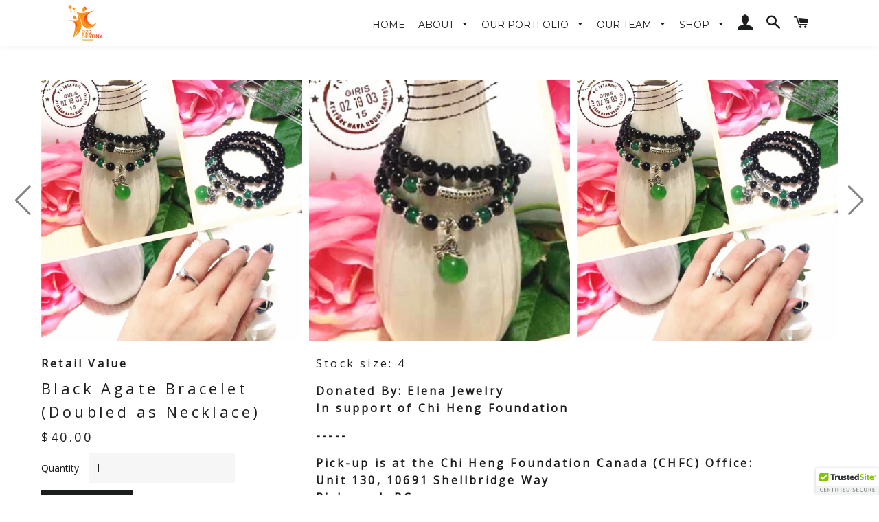

--- FILE ---
content_type: text/html; charset=utf-8
request_url: https://d2ddestiny.com/products/black-agate-bracelet-doubled-as-necklace
body_size: 19884
content:
<!doctype html>
<!--[if lt IE 7]><html class="no-js lt-ie9 lt-ie8 lt-ie7" lang="en"> <![endif]-->
<!--[if IE 7]><html class="no-js lt-ie9 lt-ie8" lang="en"> <![endif]-->
<!--[if IE 8]><html class="no-js lt-ie9" lang="en"> <![endif]-->
<!--[if IE 9 ]><html class="ie9 no-js"> <![endif]-->
<!--[if (gt IE 9)|!(IE)]><!--> <html class="no-js"> <!--<![endif]-->
<head>

  <!-- Basic page needs ================================================== -->
  <meta charset="utf-8">
  <meta http-equiv="X-UA-Compatible" content="IE=edge,chrome=1">

  
    <link rel="shortcut icon" href="//d2ddestiny.com/cdn/shop/files/D2D_Logo_Bigger_ec0574e6-15e3-4b0c-a048-4e18565dae6a_32x32.png?v=1613508660" type="image/png" />
  

  <!-- Title and description ================================================== -->
  <title>
  Black Agate Bracelet (Doubled as Necklace) &ndash; D2D Destiny
  </title>

  
  <meta name="description" content="Stock size: 4 Donated By: Elena JewelryIn support of Chi Heng Foundation ----- Pick-up is at the Chi Heng Foundation Canada (CHFC) Office: Unit 130, 10691 Shellbridge Way Richmond, BC *Special delivery arrangements can be further made with additional cost.">
  

  <!-- Helpers ================================================== -->
  <!-- /snippets/social-meta-tags.liquid -->


  <meta property="og:type" content="product">
  <meta property="og:title" content="Black Agate Bracelet (Doubled as Necklace)">
  <meta property="og:url" content="https://d2ddestiny.com/products/black-agate-bracelet-doubled-as-necklace">
  <meta property="og:description" content="
Stock size: 4
Donated By: Elena JewelryIn support of Chi Heng Foundation
-----
Pick-up is at the Chi Heng Foundation Canada (CHFC) Office: Unit 130, 10691 Shellbridge Way Richmond, BC *Special delivery arrangements can be further made with additional cost.">
  
    <meta property="og:image" content="http://d2ddestiny.com/cdn/shop/products/78.png-2_grande.png?v=1571438878">
    <meta property="og:image:secure_url" content="https://d2ddestiny.com/cdn/shop/products/78.png-2_grande.png?v=1571438878">
  
    <meta property="og:image" content="http://d2ddestiny.com/cdn/shop/products/78.png-1_grande.png?v=1571438878">
    <meta property="og:image:secure_url" content="https://d2ddestiny.com/cdn/shop/products/78.png-1_grande.png?v=1571438878">
  
  <meta property="og:price:amount" content="40.00">
  <meta property="og:price:currency" content="CAD">

<meta property="og:site_name" content="D2D Destiny">


<meta name="twitter:card" content="summary_large_image">


  <meta name="twitter:title" content="Black Agate Bracelet (Doubled as Necklace)">
  <meta name="twitter:description" content="
Stock size: 4
Donated By: Elena JewelryIn support of Chi Heng Foundation
-----
Pick-up is at the Chi Heng Foundation Canada (CHFC) Office: Unit 130, 10691 Shellbridge Way Richmond, BC *Special delive">


  <link rel="canonical" href="https://d2ddestiny.com/products/black-agate-bracelet-doubled-as-necklace">
  <meta name="viewport" content="width=device-width,initial-scale=1,shrink-to-fit=no">
  <meta name="theme-color" content="#1c1d1d">

  <!-- CSS ================================================== -->
  <link href="//d2ddestiny.com/cdn/shop/t/47/assets/timber.scss.css?v=23494233446152787691720741424" rel="stylesheet" type="text/css" media="all" />
  <link href="//d2ddestiny.com/cdn/shop/t/47/assets/theme.scss.css?v=135191697708796810321723226819" rel="stylesheet" type="text/css" media="all" />
  <link href="//d2ddestiny.com/cdn/shop/t/47/assets/aos.css?v=13451477597926376801720743604" rel="stylesheet" type="text/css" media="all" />

  
  
  
  <link href="//fonts.googleapis.com/css?family=Open+Sans:400" rel="stylesheet" type="text/css" media="all" />


  
    
    
    <link href="//fonts.googleapis.com/css?family=Droid+Serif:400" rel="stylesheet" type="text/css" media="all" />
  


  
    
    
    <link href="//fonts.googleapis.com/css?family=Montserrat:400" rel="stylesheet" type="text/css" media="all" />
  



  <!-- Sections ================================================== -->
  <script>
    window.theme = window.theme || {};
    theme.strings = {
      zoomClose: "Close (Esc)",
      zoomPrev: "Previous (Left arrow key)",
      zoomNext: "Next (Right arrow key)",
      moneyFormat: "${{amount}}",
      addressError: "Error looking up that address",
      addressNoResults: "No results for that address",
      addressQueryLimit: "You have exceeded the Google API usage limit. Consider upgrading to a \u003ca href=\"https:\/\/developers.google.com\/maps\/premium\/usage-limits\"\u003ePremium Plan\u003c\/a\u003e.",
      authError: "There was a problem authenticating your Google Maps account."
    };
    theme.settings = {
      cartType: "drawer",
      gridType: "collage"
    };
  </script>
  <script src="//d2ddestiny.com/cdn/shop/t/47/assets/aos.js?v=56592219549536858201720743615"></script>
  <script src="//d2ddestiny.com/cdn/shop/t/47/assets/jquery-2.2.3.min.js?v=58211863146907186831720459822" type="text/javascript"></script>

  <!--[if (gt IE 9)|!(IE)]><!--><script src="//d2ddestiny.com/cdn/shop/t/47/assets/lazysizes.min.js?v=37531750901115495291720459822" async="async"></script><!--<![endif]-->
  <!--[if lte IE 9]><script src="//d2ddestiny.com/cdn/shop/t/47/assets/lazysizes.min.js?v=37531750901115495291720459822"></script><![endif]-->

  <!--[if (gt IE 9)|!(IE)]><!--><script src="//d2ddestiny.com/cdn/shop/t/47/assets/theme.js?v=167583137981945041921720459822" defer="defer"></script><!--<![endif]-->
  <!--[if lte IE 9]><script src="//d2ddestiny.com/cdn/shop/t/47/assets/theme.js?v=167583137981945041921720459822"></script><![endif]-->

  <!-- Header hook for plugins ================================================== -->
  
  
  <script>window.performance && window.performance.mark && window.performance.mark('shopify.content_for_header.start');</script><meta id="shopify-digital-wallet" name="shopify-digital-wallet" content="/10773834/digital_wallets/dialog">
<link rel="alternate" type="application/json+oembed" href="https://d2ddestiny.com/products/black-agate-bracelet-doubled-as-necklace.oembed">
<script async="async" src="/checkouts/internal/preloads.js?locale=en-CA"></script>
<script id="shopify-features" type="application/json">{"accessToken":"e5fed700fa89202ee2ea283b56f47d23","betas":["rich-media-storefront-analytics"],"domain":"d2ddestiny.com","predictiveSearch":true,"shopId":10773834,"locale":"en"}</script>
<script>var Shopify = Shopify || {};
Shopify.shop = "d2ddestiny.myshopify.com";
Shopify.locale = "en";
Shopify.currency = {"active":"CAD","rate":"1.0"};
Shopify.country = "CA";
Shopify.theme = {"name":"The Revamped Best One","id":140105154717,"schema_name":"Brooklyn","schema_version":"2.6.4","theme_store_id":730,"role":"main"};
Shopify.theme.handle = "null";
Shopify.theme.style = {"id":null,"handle":null};
Shopify.cdnHost = "d2ddestiny.com/cdn";
Shopify.routes = Shopify.routes || {};
Shopify.routes.root = "/";</script>
<script type="module">!function(o){(o.Shopify=o.Shopify||{}).modules=!0}(window);</script>
<script>!function(o){function n(){var o=[];function n(){o.push(Array.prototype.slice.apply(arguments))}return n.q=o,n}var t=o.Shopify=o.Shopify||{};t.loadFeatures=n(),t.autoloadFeatures=n()}(window);</script>
<script id="shop-js-analytics" type="application/json">{"pageType":"product"}</script>
<script defer="defer" async type="module" src="//d2ddestiny.com/cdn/shopifycloud/shop-js/modules/v2/client.init-shop-cart-sync_BN7fPSNr.en.esm.js"></script>
<script defer="defer" async type="module" src="//d2ddestiny.com/cdn/shopifycloud/shop-js/modules/v2/chunk.common_Cbph3Kss.esm.js"></script>
<script defer="defer" async type="module" src="//d2ddestiny.com/cdn/shopifycloud/shop-js/modules/v2/chunk.modal_DKumMAJ1.esm.js"></script>
<script type="module">
  await import("//d2ddestiny.com/cdn/shopifycloud/shop-js/modules/v2/client.init-shop-cart-sync_BN7fPSNr.en.esm.js");
await import("//d2ddestiny.com/cdn/shopifycloud/shop-js/modules/v2/chunk.common_Cbph3Kss.esm.js");
await import("//d2ddestiny.com/cdn/shopifycloud/shop-js/modules/v2/chunk.modal_DKumMAJ1.esm.js");

  window.Shopify.SignInWithShop?.initShopCartSync?.({"fedCMEnabled":true,"windoidEnabled":true});

</script>
<script>(function() {
  var isLoaded = false;
  function asyncLoad() {
    if (isLoaded) return;
    isLoaded = true;
    var urls = ["https:\/\/cdn.ywxi.net\/js\/1.js?shop=d2ddestiny.myshopify.com","\/\/www.powr.io\/powr.js?powr-token=d2ddestiny.myshopify.com\u0026external-type=shopify\u0026shop=d2ddestiny.myshopify.com","https:\/\/frontend.sellwithbatch.com\/index.js?shop=d2ddestiny.myshopify.com","https:\/\/cdn.hextom.com\/js\/freeshippingbar.js?shop=d2ddestiny.myshopify.com"];
    for (var i = 0; i < urls.length; i++) {
      var s = document.createElement('script');
      s.type = 'text/javascript';
      s.async = true;
      s.src = urls[i];
      var x = document.getElementsByTagName('script')[0];
      x.parentNode.insertBefore(s, x);
    }
  };
  if(window.attachEvent) {
    window.attachEvent('onload', asyncLoad);
  } else {
    window.addEventListener('load', asyncLoad, false);
  }
})();</script>
<script id="__st">var __st={"a":10773834,"offset":-28800,"reqid":"35af6f5f-b220-45a6-8d6a-c694f6b20031-1770094850","pageurl":"d2ddestiny.com\/products\/black-agate-bracelet-doubled-as-necklace","u":"2d7d840e7d0f","p":"product","rtyp":"product","rid":141324582925};</script>
<script>window.ShopifyPaypalV4VisibilityTracking = true;</script>
<script id="captcha-bootstrap">!function(){'use strict';const t='contact',e='account',n='new_comment',o=[[t,t],['blogs',n],['comments',n],[t,'customer']],c=[[e,'customer_login'],[e,'guest_login'],[e,'recover_customer_password'],[e,'create_customer']],r=t=>t.map((([t,e])=>`form[action*='/${t}']:not([data-nocaptcha='true']) input[name='form_type'][value='${e}']`)).join(','),a=t=>()=>t?[...document.querySelectorAll(t)].map((t=>t.form)):[];function s(){const t=[...o],e=r(t);return a(e)}const i='password',u='form_key',d=['recaptcha-v3-token','g-recaptcha-response','h-captcha-response',i],f=()=>{try{return window.sessionStorage}catch{return}},m='__shopify_v',_=t=>t.elements[u];function p(t,e,n=!1){try{const o=window.sessionStorage,c=JSON.parse(o.getItem(e)),{data:r}=function(t){const{data:e,action:n}=t;return t[m]||n?{data:e,action:n}:{data:t,action:n}}(c);for(const[e,n]of Object.entries(r))t.elements[e]&&(t.elements[e].value=n);n&&o.removeItem(e)}catch(o){console.error('form repopulation failed',{error:o})}}const l='form_type',E='cptcha';function T(t){t.dataset[E]=!0}const w=window,h=w.document,L='Shopify',v='ce_forms',y='captcha';let A=!1;((t,e)=>{const n=(g='f06e6c50-85a8-45c8-87d0-21a2b65856fe',I='https://cdn.shopify.com/shopifycloud/storefront-forms-hcaptcha/ce_storefront_forms_captcha_hcaptcha.v1.5.2.iife.js',D={infoText:'Protected by hCaptcha',privacyText:'Privacy',termsText:'Terms'},(t,e,n)=>{const o=w[L][v],c=o.bindForm;if(c)return c(t,g,e,D).then(n);var r;o.q.push([[t,g,e,D],n]),r=I,A||(h.body.append(Object.assign(h.createElement('script'),{id:'captcha-provider',async:!0,src:r})),A=!0)});var g,I,D;w[L]=w[L]||{},w[L][v]=w[L][v]||{},w[L][v].q=[],w[L][y]=w[L][y]||{},w[L][y].protect=function(t,e){n(t,void 0,e),T(t)},Object.freeze(w[L][y]),function(t,e,n,w,h,L){const[v,y,A,g]=function(t,e,n){const i=e?o:[],u=t?c:[],d=[...i,...u],f=r(d),m=r(i),_=r(d.filter((([t,e])=>n.includes(e))));return[a(f),a(m),a(_),s()]}(w,h,L),I=t=>{const e=t.target;return e instanceof HTMLFormElement?e:e&&e.form},D=t=>v().includes(t);t.addEventListener('submit',(t=>{const e=I(t);if(!e)return;const n=D(e)&&!e.dataset.hcaptchaBound&&!e.dataset.recaptchaBound,o=_(e),c=g().includes(e)&&(!o||!o.value);(n||c)&&t.preventDefault(),c&&!n&&(function(t){try{if(!f())return;!function(t){const e=f();if(!e)return;const n=_(t);if(!n)return;const o=n.value;o&&e.removeItem(o)}(t);const e=Array.from(Array(32),(()=>Math.random().toString(36)[2])).join('');!function(t,e){_(t)||t.append(Object.assign(document.createElement('input'),{type:'hidden',name:u})),t.elements[u].value=e}(t,e),function(t,e){const n=f();if(!n)return;const o=[...t.querySelectorAll(`input[type='${i}']`)].map((({name:t})=>t)),c=[...d,...o],r={};for(const[a,s]of new FormData(t).entries())c.includes(a)||(r[a]=s);n.setItem(e,JSON.stringify({[m]:1,action:t.action,data:r}))}(t,e)}catch(e){console.error('failed to persist form',e)}}(e),e.submit())}));const S=(t,e)=>{t&&!t.dataset[E]&&(n(t,e.some((e=>e===t))),T(t))};for(const o of['focusin','change'])t.addEventListener(o,(t=>{const e=I(t);D(e)&&S(e,y())}));const B=e.get('form_key'),M=e.get(l),P=B&&M;t.addEventListener('DOMContentLoaded',(()=>{const t=y();if(P)for(const e of t)e.elements[l].value===M&&p(e,B);[...new Set([...A(),...v().filter((t=>'true'===t.dataset.shopifyCaptcha))])].forEach((e=>S(e,t)))}))}(h,new URLSearchParams(w.location.search),n,t,e,['guest_login'])})(!0,!0)}();</script>
<script integrity="sha256-4kQ18oKyAcykRKYeNunJcIwy7WH5gtpwJnB7kiuLZ1E=" data-source-attribution="shopify.loadfeatures" defer="defer" src="//d2ddestiny.com/cdn/shopifycloud/storefront/assets/storefront/load_feature-a0a9edcb.js" crossorigin="anonymous"></script>
<script data-source-attribution="shopify.dynamic_checkout.dynamic.init">var Shopify=Shopify||{};Shopify.PaymentButton=Shopify.PaymentButton||{isStorefrontPortableWallets:!0,init:function(){window.Shopify.PaymentButton.init=function(){};var t=document.createElement("script");t.src="https://d2ddestiny.com/cdn/shopifycloud/portable-wallets/latest/portable-wallets.en.js",t.type="module",document.head.appendChild(t)}};
</script>
<script data-source-attribution="shopify.dynamic_checkout.buyer_consent">
  function portableWalletsHideBuyerConsent(e){var t=document.getElementById("shopify-buyer-consent"),n=document.getElementById("shopify-subscription-policy-button");t&&n&&(t.classList.add("hidden"),t.setAttribute("aria-hidden","true"),n.removeEventListener("click",e))}function portableWalletsShowBuyerConsent(e){var t=document.getElementById("shopify-buyer-consent"),n=document.getElementById("shopify-subscription-policy-button");t&&n&&(t.classList.remove("hidden"),t.removeAttribute("aria-hidden"),n.addEventListener("click",e))}window.Shopify?.PaymentButton&&(window.Shopify.PaymentButton.hideBuyerConsent=portableWalletsHideBuyerConsent,window.Shopify.PaymentButton.showBuyerConsent=portableWalletsShowBuyerConsent);
</script>
<script data-source-attribution="shopify.dynamic_checkout.cart.bootstrap">document.addEventListener("DOMContentLoaded",(function(){function t(){return document.querySelector("shopify-accelerated-checkout-cart, shopify-accelerated-checkout")}if(t())Shopify.PaymentButton.init();else{new MutationObserver((function(e,n){t()&&(Shopify.PaymentButton.init(),n.disconnect())})).observe(document.body,{childList:!0,subtree:!0})}}));
</script>

<script>window.performance && window.performance.mark && window.performance.mark('shopify.content_for_header.end');</script>
  <!-- /snippets/oldIE-js.liquid -->


<!--[if lt IE 9]>
<script src="//cdnjs.cloudflare.com/ajax/libs/html5shiv/3.7.2/html5shiv.min.js" type="text/javascript"></script>
<script src="//d2ddestiny.com/cdn/shop/t/47/assets/respond.min.js?v=52248677837542619231720459822" type="text/javascript"></script>
<link href="//d2ddestiny.com/cdn/shop/t/47/assets/respond-proxy.html" id="respond-proxy" rel="respond-proxy" />
<link href="//d2ddestiny.com/search?q=d756cb4e8cfdbcda452d7afb1d478d44" id="respond-redirect" rel="respond-redirect" />
<script src="//d2ddestiny.com/search?q=d756cb4e8cfdbcda452d7afb1d478d44" type="text/javascript"></script>
<![endif]-->


<!--[if (lte IE 9) ]><script src="//d2ddestiny.com/cdn/shop/t/47/assets/match-media.min.js?v=159635276924582161481720459822" type="text/javascript"></script><![endif]-->


  <script src="//d2ddestiny.com/cdn/shop/t/47/assets/modernizr.min.js?v=21391054748206432451720459822" type="text/javascript"></script>

  
  
<!-- BEGIN app block: shopify://apps/buddha-mega-menu-navigation/blocks/megamenu/dbb4ce56-bf86-4830-9b3d-16efbef51c6f -->
<script>
        var productImageAndPrice = [],
            collectionImages = [],
            articleImages = [],
            mmLivIcons = false,
            mmFlipClock = false,
            mmFixesUseJquery = false,
            mmNumMMI = 4,
            mmSchemaTranslation = {},
            mmMenuStrings =  {"menuStrings":{"default":{"SHOP":"SHOP","NEW ARRIVALS":"NEW ARRIVALS","D2D SOCIAL ENTERPRISE":"D2D SOCIAL ENTERPRISE","D2D CHRISTMAS GIFT SETS":"D2D CHRISTMAS GIFT SETS","D2D WISH BEARS":"D2D WISH BEARS","MEN'S ":"MEN'S ","FASHION":"FASHION","ACCESSORIES":"ACCESSORIES","WOMEN'S ":"WOMEN'S ","DESIGNER HANDBAGS":"DESIGNER HANDBAGS","SHOES":"SHOES","PROCAN VALUE":"PROCAN VALUE","ACCESSORIES & COLLECTIBLES":"ACCESSORIES & COLLECTIBLES","HOME & LIVING":"HOME & LIVING","NARAYA":"NARAYA","SOLD MERCHANDISE":"SOLD MERCHANDISE","MINI CLUB ":"MINI CLUB ","ABOUT":"ABOUT","ABOUT US ":"ABOUT US ","YOUNG AMBASSADOR PROGRAM":"YOUNG AMBASSADOR PROGRAM","OUR IMPACT":"OUR IMPACT","HONORARY BOARD":"HONORARY BOARD","ADVISORY BOARD":"ADVISORY BOARD","OUR TEAM":"OUR TEAM","FOUNDING MEMBERS":"FOUNDING MEMBERS","UNIVERSITY LEADERSHIP TEAM":"UNIVERSITY LEADERSHIP TEAM","YOUTH LEADERSHIP TEAM":"YOUTH LEADERSHIP TEAM","WHO WE SUPPORT":"WHO WE SUPPORT","E-PHILANTHROPY STORE":"E-PHILANTHROPY STORE","PORTFOLIO":"PORTFOLIO","OUR PORTFOLIO ":"OUR PORTFOLIO ","VIDEO HIGHLIGHTS":"VIDEO HIGHLIGHTS","CONTACT":"CONTACT","CONTACT FORM":"CONTACT FORM"}},"additional":{"default":{}}} ,
            mmShopLocale = "en",
            mmShopLocaleCollectionsRoute = "/collections",
            mmSchemaDesignJSON = [{"action":"menu-select","value":"mm-automatic"},{"action":"design","setting":"font_family","value":"Default"},{"action":"design","setting":"font_size","value":"13px"},{"action":"design","setting":"text_color","value":"#222222"},{"action":"design","setting":"link_hover_color","value":"#0da19a"},{"action":"design","setting":"link_color","value":"#4e4e4e"},{"action":"design","setting":"background_hover_color","value":"#f9f9f9"},{"action":"design","setting":"background_color","value":"#ffffff"},{"action":"design","setting":"price_color","value":"#0da19a"},{"action":"design","setting":"contact_right_btn_text_color","value":"#ffffff"},{"action":"design","setting":"contact_right_btn_bg_color","value":"#171818"},{"action":"design","setting":"contact_left_bg_color","value":"#171818"},{"action":"design","setting":"contact_left_alt_color","value":"#949494"},{"action":"design","setting":"contact_left_text_color","value":"#f3f3f3"},{"action":"design","setting":"addtocart_enable","value":"true"},{"action":"design","setting":"addtocart_text_color","value":"#333333"},{"action":"design","setting":"addtocart_background_color","value":"#ffffff"},{"action":"design","setting":"addtocart_text_hover_color","value":"#ffffff"},{"action":"design","setting":"addtocart_background_hover_color","value":"#0da19a"},{"action":"design","setting":"countdown_color","value":"#ffffff"},{"action":"design","setting":"countdown_background_color","value":"#333333"},{"action":"design","setting":"vertical_font_family","value":"Default"},{"action":"design","setting":"vertical_font_size","value":"13px"},{"action":"design","setting":"vertical_text_color","value":"#ffffff"},{"action":"design","setting":"vertical_link_color","value":"#ffffff"},{"action":"design","setting":"vertical_link_hover_color","value":"#ffffff"},{"action":"design","setting":"vertical_price_color","value":"#ffffff"},{"action":"design","setting":"vertical_contact_right_btn_text_color","value":"#ffffff"},{"action":"design","setting":"vertical_addtocart_enable","value":"true"},{"action":"design","setting":"vertical_addtocart_text_color","value":"#ffffff"},{"action":"design","setting":"vertical_countdown_color","value":"#ffffff"},{"action":"design","setting":"vertical_countdown_background_color","value":"#333333"},{"action":"design","setting":"vertical_background_color","value":"#1f2021"},{"action":"design","setting":"vertical_addtocart_background_color","value":"#656769"},{"action":"design","setting":"vertical_contact_right_btn_bg_color","value":"#656769"},{"action":"design","setting":"vertical_contact_left_alt_color","value":"#656769"}],
            mmDomChangeSkipUl = ",.slick-dots",
            buddhaMegaMenuShop = "d2ddestiny.myshopify.com",
            mmWireframeCompression = "0",
            mmExtensionAssetUrl = "https://cdn.shopify.com/extensions/019abe06-4a3f-7763-88da-170e1b54169b/mega-menu-151/assets/";var bestSellersHTML = '';var newestProductsHTML = '';/* get link lists api */
        var linkLists={"main-menu" : {"title":"Main Menu", "items":["/collections/d2d-projects","/collections/men-1","/collections/women","/collections/household-items","/collections/electronics-accessories","/collections/toys-collectibles","/collections/naraya-bags","/collections/procan-value-deals/ProCan-Mama","/collections/hong-kong-store","/collections/online-auction-testing",]},"footer" : {"title":"Footer", "items":["/search","/pages/about-us","/blogs/news",]},"d2d-social-enterprise" : {"title":"D2D Social Enterprise", "items":["/collections/ying-kee-tea","/collections/diy-store","/collections/yunnan-store","/collections/pan-pan-store",]},"men" : {"title":"Men", "items":["/collections/men-fashion","/collections/mens-shoes-accessories","/collections/mens-accessories",]},"women" : {"title":"Women", "items":["/collections/womans-fashion","/collections/designer-handbags","/collections/contemporary-handbags-and-accessories","/collections/womens-accessories","/collections/womens-shoes-accessories",]},"kids" : {"title":"Kids", "items":["/collections/kid-fashion","/collections/kids-shoes-accessories",]},"primary-menu" : {"title":"Primary Menu", "items":["/","#","/pages/our-portfolio","/blogs/news","/pages/contact-us",]},"shop" : {"title":"Shop", "items":["#","#","#","#","/collections/chi-heng-foundation-store","/collections/home","/collections/toys-collectibles","/collections/electronics-accessories","/collections/procan-value-deals/ProCan-Mama",]},"about" : {"title":"About", "items":["/pages/about","/pages/advisory-board","/pages/our-team","/pages/who-we-support","/pages/from-local-to-global",]},"menu1" : {"title":"Menu1", "items":["/","/pages/about","#","#","/blogs/news","/pages/contact-us",]},"projects" : {"title":"Projects", "items":["/pages/d2d-e-philanthropy-store",]},"menu-001" : {"title":"Menu-001", "items":["/","#","#","#","#",]},"menu-d2d" : {"title":"Menu-D2D", "items":["/","/","/","/","/",]},"menu12232019" : {"title":"Menu12232019", "items":["/",]},"hsan" : {"title":"HAOSN", "items":["/","/","/","#","/collections",]},"customer-account-main-menu" : {"title":"Customer account main menu", "items":["/","https://shopify.com/10773834/account/orders?locale=en&amp;region_country=CA",]},};/*ENDPARSE*/

        

        /* set product prices *//* get the collection images *//* get the article images *//* customer fixes */
        var mmThemeFixesBeforeInit = function(){ mobileMenuMilliseconds = 100; }; var mmThemeFixesAfter = function(){ mmAddStyle(" @media screen and (min-width:1050px) { .site-header>.wrapper {max-width: 1150px !important;} .site-header>.wrapper .grid__item.large--two-thirds {width: 100%;} } @media screen and (min-width:400px) { .vertical-mega-menu>li ul.submenu.simple>li { width:100% !important; display:block !important; } .vertical-mega-menu>li>ul.submenu.simple>li:nth-child(1) { padding-top:10px !important; } .vertical-mega-menu>li>ul.submenu.simple>li:nth-child(2) { padding-top:10px !important; } .vertical-mega-menu ul.submenu li.mm-contact-column { width:100% !important; display:block !important; padding:5px 15px 0px !important; } } ", "themeScript"); }; 
        

        var mmWireframe = {"html" : "<li class=\"buddha-menu-item\" itemId=\"wvLPp\"  ><a data-href=\"no-link\" href=\"javascript:void(0);\" aria-label=\"SHOP\" data-no-instant=\"\" onclick=\"return toggleSubmenu(this);\"  ><i class=\"mm-icon static fa fa-none\" aria-hidden=\"true\"></i><span class=\"mm-title\">SHOP</span><i class=\"mm-arrow mm-angle-down\" aria-hidden=\"true\"></i><span class=\"toggle-menu-btn\" style=\"display:none;\" title=\"Toggle menu\" onclick=\"return toggleSubmenu(this)\"><span class=\"mm-arrow-icon\"><span class=\"bar-one\"></span><span class=\"bar-two\"></span></span></span></a><ul class=\"mm-submenu tree  small \"><li data-href=\"/collections/new-arrivals-1\" href=\"/collections/new-arrivals-1\" aria-label=\"NEW ARRIVALS\" data-no-instant=\"\" onclick=\"mmGoToPage(this, event); return false;\"  ><a data-href=\"/collections/new-arrivals-1\" href=\"/collections/new-arrivals-1\" aria-label=\"NEW ARRIVALS\" data-no-instant=\"\" onclick=\"mmGoToPage(this, event); return false;\"  ><span class=\"mm-title\">NEW ARRIVALS</span></a></li><li data-href=\"no-link\" href=\"javascript:void(0);\" aria-label=\"D2D SOCIAL ENTERPRISE\" data-no-instant=\"\" onclick=\"return toggleSubmenu(this);\"  ><a data-href=\"no-link\" href=\"javascript:void(0);\" aria-label=\"D2D SOCIAL ENTERPRISE\" data-no-instant=\"\" onclick=\"return toggleSubmenu(this);\"  ><span class=\"mm-title\">D2D SOCIAL ENTERPRISE</span><i class=\"mm-arrow mm-angle-down\" aria-hidden=\"true\"></i><span class=\"toggle-menu-btn\" style=\"display:none;\" title=\"Toggle menu\" onclick=\"return toggleSubmenu(this)\"><span class=\"mm-arrow-icon\"><span class=\"bar-one\"></span><span class=\"bar-two\"></span></span></span></a><ul class=\"mm-submenu tree  small mm-last-level\"><li data-href=\"/collections/2021-christmas-baskets\" href=\"/collections/2021-christmas-baskets\" aria-label=\"D2D CHRISTMAS GIFT SETS\" data-no-instant=\"\" onclick=\"mmGoToPage(this, event); return false;\"  ><a data-href=\"/collections/2021-christmas-baskets\" href=\"/collections/2021-christmas-baskets\" aria-label=\"D2D CHRISTMAS GIFT SETS\" data-no-instant=\"\" onclick=\"mmGoToPage(this, event); return false;\"  ><span class=\"mm-title\">D2D CHRISTMAS GIFT SETS</span></a></li><li data-href=\"/collections/d2d-wish-bears\" href=\"/collections/d2d-wish-bears\" aria-label=\"D2D WISH BEARS\" data-no-instant=\"\" onclick=\"mmGoToPage(this, event); return false;\"  ><a data-href=\"/collections/d2d-wish-bears\" href=\"/collections/d2d-wish-bears\" aria-label=\"D2D WISH BEARS\" data-no-instant=\"\" onclick=\"mmGoToPage(this, event); return false;\"  ><span class=\"mm-title\">D2D WISH BEARS</span></a></li></ul></li><li data-href=\"no-link\" href=\"javascript:void(0);\" aria-label=\"MEN'S \" data-no-instant=\"\" onclick=\"return toggleSubmenu(this);\"  ><a data-href=\"no-link\" href=\"javascript:void(0);\" aria-label=\"MEN'S \" data-no-instant=\"\" onclick=\"return toggleSubmenu(this);\"  ><span class=\"mm-title\">MEN'S</span><i class=\"mm-arrow mm-angle-down\" aria-hidden=\"true\"></i><span class=\"toggle-menu-btn\" style=\"display:none;\" title=\"Toggle menu\" onclick=\"return toggleSubmenu(this)\"><span class=\"mm-arrow-icon\"><span class=\"bar-one\"></span><span class=\"bar-two\"></span></span></span></a><ul class=\"mm-submenu tree  small mm-last-level\"><li data-href=\"/collections/men-fashion\" href=\"/collections/men-fashion\" aria-label=\"FASHION\" data-no-instant=\"\" onclick=\"mmGoToPage(this, event); return false;\"  ><a data-href=\"/collections/men-fashion\" href=\"/collections/men-fashion\" aria-label=\"FASHION\" data-no-instant=\"\" onclick=\"mmGoToPage(this, event); return false;\"  ><span class=\"mm-title\">FASHION</span></a></li><li data-href=\"/collections/mens-accessories\" href=\"/collections/mens-accessories\" aria-label=\"ACCESSORIES\" data-no-instant=\"\" onclick=\"mmGoToPage(this, event); return false;\"  ><a data-href=\"/collections/mens-accessories\" href=\"/collections/mens-accessories\" aria-label=\"ACCESSORIES\" data-no-instant=\"\" onclick=\"mmGoToPage(this, event); return false;\"  ><span class=\"mm-title\">ACCESSORIES</span></a></li></ul></li><li data-href=\"no-link\" href=\"javascript:void(0);\" aria-label=\"WOMEN'S \" data-no-instant=\"\" onclick=\"return toggleSubmenu(this);\"  ><a data-href=\"no-link\" href=\"javascript:void(0);\" aria-label=\"WOMEN'S \" data-no-instant=\"\" onclick=\"return toggleSubmenu(this);\"  ><span class=\"mm-title\">WOMEN'S</span><i class=\"mm-arrow mm-angle-down\" aria-hidden=\"true\"></i><span class=\"toggle-menu-btn\" style=\"display:none;\" title=\"Toggle menu\" onclick=\"return toggleSubmenu(this)\"><span class=\"mm-arrow-icon\"><span class=\"bar-one\"></span><span class=\"bar-two\"></span></span></span></a><ul class=\"mm-submenu tree  small mm-last-level\"><li data-href=\"/collections/womans-fashion\" href=\"/collections/womans-fashion\" aria-label=\"FASHION\" data-no-instant=\"\" onclick=\"mmGoToPage(this, event); return false;\"  ><a data-href=\"/collections/womans-fashion\" href=\"/collections/womans-fashion\" aria-label=\"FASHION\" data-no-instant=\"\" onclick=\"mmGoToPage(this, event); return false;\"  ><span class=\"mm-title\">FASHION</span></a></li><li data-href=\"/collections/designer-handbags\" href=\"/collections/designer-handbags\" aria-label=\"DESIGNER HANDBAGS\" data-no-instant=\"\" onclick=\"mmGoToPage(this, event); return false;\"  ><a data-href=\"/collections/designer-handbags\" href=\"/collections/designer-handbags\" aria-label=\"DESIGNER HANDBAGS\" data-no-instant=\"\" onclick=\"mmGoToPage(this, event); return false;\"  ><span class=\"mm-title\">DESIGNER HANDBAGS</span></a></li><li data-href=\"/collections/womens-shoes-accessories\" href=\"/collections/womens-shoes-accessories\" aria-label=\"SHOES\" data-no-instant=\"\" onclick=\"mmGoToPage(this, event); return false;\"  ><a data-href=\"/collections/womens-shoes-accessories\" href=\"/collections/womens-shoes-accessories\" aria-label=\"SHOES\" data-no-instant=\"\" onclick=\"mmGoToPage(this, event); return false;\"  ><span class=\"mm-title\">SHOES</span></a></li><li data-href=\"/collections/womens-accessories\" href=\"/collections/womens-accessories\" aria-label=\"ACCESSORIES\" data-no-instant=\"\" onclick=\"mmGoToPage(this, event); return false;\"  ><a data-href=\"/collections/womens-accessories\" href=\"/collections/womens-accessories\" aria-label=\"ACCESSORIES\" data-no-instant=\"\" onclick=\"mmGoToPage(this, event); return false;\"  ><span class=\"mm-title\">ACCESSORIES</span></a></li><li data-href=\"/collections/procan-value-deals\" href=\"/collections/procan-value-deals\" aria-label=\"PROCAN VALUE\" data-no-instant=\"\" onclick=\"mmGoToPage(this, event); return false;\"  ><a data-href=\"/collections/procan-value-deals\" href=\"/collections/procan-value-deals\" aria-label=\"PROCAN VALUE\" data-no-instant=\"\" onclick=\"mmGoToPage(this, event); return false;\"  ><span class=\"mm-title\">PROCAN VALUE</span></a></li></ul></li><li data-href=\"/collections/accessories-collectibles\" href=\"/collections/accessories-collectibles\" aria-label=\"ACCESSORIES & COLLECTIBLES\" data-no-instant=\"\" onclick=\"mmGoToPage(this, event); return false;\"  ><a data-href=\"/collections/accessories-collectibles\" href=\"/collections/accessories-collectibles\" aria-label=\"ACCESSORIES & COLLECTIBLES\" data-no-instant=\"\" onclick=\"mmGoToPage(this, event); return false;\"  ><span class=\"mm-title\">ACCESSORIES & COLLECTIBLES</span></a></li><li data-href=\"/collections/home\" href=\"/collections/home\" aria-label=\"HOME & LIVING\" data-no-instant=\"\" onclick=\"mmGoToPage(this, event); return false;\"  ><a data-href=\"/collections/home\" href=\"/collections/home\" aria-label=\"HOME & LIVING\" data-no-instant=\"\" onclick=\"mmGoToPage(this, event); return false;\"  ><span class=\"mm-title\">HOME & LIVING</span><i class=\"mm-arrow mm-angle-down\" aria-hidden=\"true\"></i><span class=\"toggle-menu-btn\" style=\"display:none;\" title=\"Toggle menu\" onclick=\"return toggleSubmenu(this)\"><span class=\"mm-arrow-icon\"><span class=\"bar-one\"></span><span class=\"bar-two\"></span></span></span></a><ul class=\"mm-submenu tree  small mm-last-level\"><li data-href=\"/collections/naraya-bags\" href=\"/collections/naraya-bags\" aria-label=\"NARAYA\" data-no-instant=\"\" onclick=\"mmGoToPage(this, event); return false;\"  ><a data-href=\"/collections/naraya-bags\" href=\"/collections/naraya-bags\" aria-label=\"NARAYA\" data-no-instant=\"\" onclick=\"mmGoToPage(this, event); return false;\"  ><span class=\"mm-title\">NARAYA</span></a></li></ul></li><li data-href=\"/collections/sold-merchandise\" href=\"/collections/sold-merchandise\" aria-label=\"SOLD MERCHANDISE\" data-no-instant=\"\" onclick=\"mmGoToPage(this, event); return false;\"  ><a data-href=\"/collections/sold-merchandise\" href=\"/collections/sold-merchandise\" aria-label=\"SOLD MERCHANDISE\" data-no-instant=\"\" onclick=\"mmGoToPage(this, event); return false;\"  ><span class=\"mm-title\">SOLD MERCHANDISE</span></a></li><li data-href=\"/collections/mini-club\" href=\"/collections/mini-club\" aria-label=\"MINI CLUB \" data-no-instant=\"\" onclick=\"mmGoToPage(this, event); return false;\"  ><a data-href=\"/collections/mini-club\" href=\"/collections/mini-club\" aria-label=\"MINI CLUB \" data-no-instant=\"\" onclick=\"mmGoToPage(this, event); return false;\"  ><span class=\"mm-title\">MINI CLUB</span></a></li></ul></li><li class=\"buddha-menu-item\" itemId=\"DbYoM\"  ><a data-href=\"no-link\" href=\"javascript:void(0);\" aria-label=\"ABOUT\" data-no-instant=\"\" onclick=\"return toggleSubmenu(this);\"  ><span class=\"mm-title\">ABOUT</span><i class=\"mm-arrow mm-angle-down\" aria-hidden=\"true\"></i><span class=\"toggle-menu-btn\" style=\"display:none;\" title=\"Toggle menu\" onclick=\"return toggleSubmenu(this)\"><span class=\"mm-arrow-icon\"><span class=\"bar-one\"></span><span class=\"bar-two\"></span></span></span></a><ul class=\"mm-submenu tree  small \"><li data-href=\"/pages/about-the-d2d-destiny-foundation\" href=\"/pages/about-the-d2d-destiny-foundation\" aria-label=\"ABOUT US \" data-no-instant=\"\" onclick=\"mmGoToPage(this, event); return false;\"  ><a data-href=\"/pages/about-the-d2d-destiny-foundation\" href=\"/pages/about-the-d2d-destiny-foundation\" aria-label=\"ABOUT US \" data-no-instant=\"\" onclick=\"mmGoToPage(this, event); return false;\"  ><span class=\"mm-title\">ABOUT US</span></a></li><li data-href=\"/pages/young-ambassador-program\" href=\"/pages/young-ambassador-program\" aria-label=\"YOUNG AMBASSADOR PROGRAM\" data-no-instant=\"\" onclick=\"mmGoToPage(this, event); return false;\"  ><a data-href=\"/pages/young-ambassador-program\" href=\"/pages/young-ambassador-program\" aria-label=\"YOUNG AMBASSADOR PROGRAM\" data-no-instant=\"\" onclick=\"mmGoToPage(this, event); return false;\"  ><span class=\"mm-title\">YOUNG AMBASSADOR PROGRAM</span></a></li><li data-href=\"/pages/our-impact\" href=\"/pages/our-impact\" aria-label=\"OUR IMPACT\" data-no-instant=\"\" onclick=\"mmGoToPage(this, event); return false;\"  ><a data-href=\"/pages/our-impact\" href=\"/pages/our-impact\" aria-label=\"OUR IMPACT\" data-no-instant=\"\" onclick=\"mmGoToPage(this, event); return false;\"  ><span class=\"mm-title\">OUR IMPACT</span></a></li><li data-href=\"/pages/honorary-board-1\" href=\"/pages/honorary-board-1\" aria-label=\"HONORARY BOARD\" data-no-instant=\"\" onclick=\"mmGoToPage(this, event); return false;\"  ><a data-href=\"/pages/honorary-board-1\" href=\"/pages/honorary-board-1\" aria-label=\"HONORARY BOARD\" data-no-instant=\"\" onclick=\"mmGoToPage(this, event); return false;\"  ><span class=\"mm-title\">HONORARY BOARD</span></a></li><li data-href=\"/pages/advisory-board-1\" href=\"/pages/advisory-board-1\" aria-label=\"ADVISORY BOARD\" data-no-instant=\"\" onclick=\"mmGoToPage(this, event); return false;\"  ><a data-href=\"/pages/advisory-board-1\" href=\"/pages/advisory-board-1\" aria-label=\"ADVISORY BOARD\" data-no-instant=\"\" onclick=\"mmGoToPage(this, event); return false;\"  ><span class=\"mm-title\">ADVISORY BOARD</span></a></li><li data-href=\"/pages/foundingmembers\" href=\"/pages/foundingmembers\" aria-label=\"OUR TEAM\" data-no-instant=\"\" onclick=\"mmGoToPage(this, event); return false;\"  ><a data-href=\"/pages/foundingmembers\" href=\"/pages/foundingmembers\" aria-label=\"OUR TEAM\" data-no-instant=\"\" onclick=\"mmGoToPage(this, event); return false;\"  ><span class=\"mm-title\">OUR TEAM</span><i class=\"mm-arrow mm-angle-down\" aria-hidden=\"true\"></i><span class=\"toggle-menu-btn\" style=\"display:none;\" title=\"Toggle menu\" onclick=\"return toggleSubmenu(this)\"><span class=\"mm-arrow-icon\"><span class=\"bar-one\"></span><span class=\"bar-two\"></span></span></span></a><ul class=\"mm-submenu tree  small mm-last-level\"><li data-href=\"/pages/foundingmembers\" href=\"/pages/foundingmembers\" aria-label=\"FOUNDING MEMBERS\" data-no-instant=\"\" onclick=\"mmGoToPage(this, event); return false;\"  ><a data-href=\"/pages/foundingmembers\" href=\"/pages/foundingmembers\" aria-label=\"FOUNDING MEMBERS\" data-no-instant=\"\" onclick=\"mmGoToPage(this, event); return false;\"  ><span class=\"mm-title\">FOUNDING MEMBERS</span></a></li><li data-href=\"/pages/university-leadership-team\" href=\"/pages/university-leadership-team\" aria-label=\"UNIVERSITY LEADERSHIP TEAM\" data-no-instant=\"\" onclick=\"mmGoToPage(this, event); return false;\"  ><a data-href=\"/pages/university-leadership-team\" href=\"/pages/university-leadership-team\" aria-label=\"UNIVERSITY LEADERSHIP TEAM\" data-no-instant=\"\" onclick=\"mmGoToPage(this, event); return false;\"  ><span class=\"mm-title\">UNIVERSITY LEADERSHIP TEAM</span></a></li><li data-href=\"/pages/youth-leadership-team\" href=\"/pages/youth-leadership-team\" aria-label=\"YOUTH LEADERSHIP TEAM\" data-no-instant=\"\" onclick=\"mmGoToPage(this, event); return false;\"  ><a data-href=\"/pages/youth-leadership-team\" href=\"/pages/youth-leadership-team\" aria-label=\"YOUTH LEADERSHIP TEAM\" data-no-instant=\"\" onclick=\"mmGoToPage(this, event); return false;\"  ><span class=\"mm-title\">YOUTH LEADERSHIP TEAM</span></a></li></ul></li><li data-href=\"/pages/who-we-support-1\" href=\"/pages/who-we-support-1\" aria-label=\"WHO WE SUPPORT\" data-no-instant=\"\" onclick=\"mmGoToPage(this, event); return false;\"  ><a data-href=\"/pages/who-we-support-1\" href=\"/pages/who-we-support-1\" aria-label=\"WHO WE SUPPORT\" data-no-instant=\"\" onclick=\"mmGoToPage(this, event); return false;\"  ><span class=\"mm-title\">WHO WE SUPPORT</span></a></li><li data-href=\"/pages/d2d-e-philanthropy-store\" href=\"/pages/d2d-e-philanthropy-store\" aria-label=\"E-PHILANTHROPY STORE\" data-no-instant=\"\" onclick=\"mmGoToPage(this, event); return false;\"  ><a data-href=\"/pages/d2d-e-philanthropy-store\" href=\"/pages/d2d-e-philanthropy-store\" aria-label=\"E-PHILANTHROPY STORE\" data-no-instant=\"\" onclick=\"mmGoToPage(this, event); return false;\"  ><span class=\"mm-title\">E-PHILANTHROPY STORE</span></a></li></ul></li><li class=\"buddha-menu-item\" itemId=\"A6PWO\"  ><a data-href=\"no-link\" href=\"javascript:void(0);\" aria-label=\"PORTFOLIO\" data-no-instant=\"\" onclick=\"return toggleSubmenu(this);\"  ><i class=\"mm-icon static fa fa-none\" aria-hidden=\"true\"></i><span class=\"mm-title\">PORTFOLIO</span><i class=\"mm-arrow mm-angle-down\" aria-hidden=\"true\"></i><span class=\"toggle-menu-btn\" style=\"display:none;\" title=\"Toggle menu\" onclick=\"return toggleSubmenu(this)\"><span class=\"mm-arrow-icon\"><span class=\"bar-one\"></span><span class=\"bar-two\"></span></span></span></a><ul class=\"mm-submenu tree  small mm-last-level\"><li data-href=\"/pages/our_portfolio_old\" href=\"/pages/our_portfolio_old\" aria-label=\"OUR PORTFOLIO \" data-no-instant=\"\" onclick=\"mmGoToPage(this, event); return false;\"  ><a data-href=\"/pages/our_portfolio_old\" href=\"/pages/our_portfolio_old\" aria-label=\"OUR PORTFOLIO \" data-no-instant=\"\" onclick=\"mmGoToPage(this, event); return false;\"  ><span class=\"mm-title\">OUR PORTFOLIO</span></a></li><li data-href=\"/pages/videos\" href=\"/pages/videos\" aria-label=\"VIDEO HIGHLIGHTS\" data-no-instant=\"\" onclick=\"mmGoToPage(this, event); return false;\"  ><a data-href=\"/pages/videos\" href=\"/pages/videos\" aria-label=\"VIDEO HIGHLIGHTS\" data-no-instant=\"\" onclick=\"mmGoToPage(this, event); return false;\"  ><span class=\"mm-title\">VIDEO HIGHLIGHTS</span></a></li></ul></li><li class=\"buddha-menu-item\" itemId=\"Uca4H\"  ><a data-href=\"no-link\" href=\"javascript:void(0);\" aria-label=\"CONTACT\" data-no-instant=\"\" onclick=\"return toggleSubmenu(this);\"  ><span class=\"mm-title\">CONTACT</span><i class=\"mm-arrow mm-angle-down\" aria-hidden=\"true\"></i><span class=\"toggle-menu-btn\" style=\"display:none;\" title=\"Toggle menu\" onclick=\"return toggleSubmenu(this)\"><span class=\"mm-arrow-icon\"><span class=\"bar-one\"></span><span class=\"bar-two\"></span></span></span></a><ul class=\"mm-submenu tree  small mm-last-level\"><li data-href=\"/pages/contact-us\" href=\"/pages/contact-us\" aria-label=\"CONTACT FORM\" data-no-instant=\"\" onclick=\"mmGoToPage(this, event); return false;\"  ><a data-href=\"/pages/contact-us\" href=\"/pages/contact-us\" aria-label=\"CONTACT FORM\" data-no-instant=\"\" onclick=\"mmGoToPage(this, event); return false;\"  ><span class=\"mm-title\">CONTACT FORM</span></a></li></ul></li>" };

        function mmLoadJS(file, async = true) {
            let script = document.createElement("script");
            script.setAttribute("src", file);
            script.setAttribute("data-no-instant", "");
            script.setAttribute("type", "text/javascript");
            script.setAttribute("async", async);
            document.head.appendChild(script);
        }
        function mmLoadCSS(file) {  
            var style = document.createElement('link');
            style.href = file;
            style.type = 'text/css';
            style.rel = 'stylesheet';
            document.head.append(style); 
        }
              
        var mmDisableWhenResIsLowerThan = '';
        var mmLoadResources = (mmDisableWhenResIsLowerThan == '' || mmDisableWhenResIsLowerThan == 0 || (mmDisableWhenResIsLowerThan > 0 && window.innerWidth>=mmDisableWhenResIsLowerThan));
        if (mmLoadResources) {
            /* load resources via js injection */
            mmLoadJS("https://cdn.shopify.com/extensions/019abe06-4a3f-7763-88da-170e1b54169b/mega-menu-151/assets/buddha-megamenu.js");
            
            mmLoadCSS("https://cdn.shopify.com/extensions/019abe06-4a3f-7763-88da-170e1b54169b/mega-menu-151/assets/buddha-megamenu2.css");mmLoadCSS("https://cdn.shopify.com/extensions/019abe06-4a3f-7763-88da-170e1b54169b/mega-menu-151/assets/fontawesome.css");}
    </script><!-- HIDE ORIGINAL MENU --><!-- use menu search algorithm to hide original menu -->
        <style> .buddha-disabled-menu { visibility: hidden !important; } </style>
        <script>
            function mmHideOriginalMenu() {
                var menu = "mm-automatic";
                var links = [];
                if (typeof linkLists[menu] !== "undefined")
                    links = linkLists[menu].items;
                
                if (menu!="none" && links.length>0) {
                    var elements = document.querySelectorAll("ul,nav");
                    for (var el=0; el<elements.length; el++) {
                        var elementFits = 0;
                        var children = elements[el].children;
                        for (var i=0; i<children.length; i++) {
                            if (children[i].nodeName == "LI") {
                                var li = children[i], href = null;
                                var a = li.querySelector("a");
                                if (a) href = a.getAttribute("href");
                                if (href == null || (href != null && (href.substr(0,1) == "#" || href==""))){
                                    var a2 = li.querySelector((!!document.documentMode) ? "* + a" : "a:nth-child(2)");
                                    if (a2) {
                                        href = a2.getAttribute("href");
                                        a = a2;
                                    }
                                }
                                if (href == null || (href != null && (href.substr(0,1) == "#" || href==""))) {
                                    var a2 = li.querySelector("a>a");
                                    if (a2) {
                                        href = a2.getAttribute("href");
                                        a = a2;
                                    }
                                }
                            
                                if (links[elementFits]!=undefined && href==links[elementFits]) {
                                    elementFits++;
                                } else if (elementFits>0 && elementFits!=links.length) {
                                    elementFits = 0;
                                    if (href==links[0]) {
                                    elementFits = 1;
                                    }
                                }
                            }
                        }
                        if (elementFits>0 && elementFits==links.length) {
                            elements[el].classList.add("buddha-disabled-menu");
                        }
                    }
                }
            }

            mmHideOriginalMenu();
            var hideOriginalMenuInterval = setInterval(mmHideOriginalMenu, 100);
            
            setTimeout(function(){
                var elements  = document.querySelectorAll(".buddha-disabled-menu");
                for (var i=0; i<elements.length; i++) {
                    elements[i].classList.remove("buddha-disabled-menu");
                }
                clearInterval(hideOriginalMenuInterval);
            },10000);
        </script>
<!-- END app block --><link href="https://monorail-edge.shopifysvc.com" rel="dns-prefetch">
<script>(function(){if ("sendBeacon" in navigator && "performance" in window) {try {var session_token_from_headers = performance.getEntriesByType('navigation')[0].serverTiming.find(x => x.name == '_s').description;} catch {var session_token_from_headers = undefined;}var session_cookie_matches = document.cookie.match(/_shopify_s=([^;]*)/);var session_token_from_cookie = session_cookie_matches && session_cookie_matches.length === 2 ? session_cookie_matches[1] : "";var session_token = session_token_from_headers || session_token_from_cookie || "";function handle_abandonment_event(e) {var entries = performance.getEntries().filter(function(entry) {return /monorail-edge.shopifysvc.com/.test(entry.name);});if (!window.abandonment_tracked && entries.length === 0) {window.abandonment_tracked = true;var currentMs = Date.now();var navigation_start = performance.timing.navigationStart;var payload = {shop_id: 10773834,url: window.location.href,navigation_start,duration: currentMs - navigation_start,session_token,page_type: "product"};window.navigator.sendBeacon("https://monorail-edge.shopifysvc.com/v1/produce", JSON.stringify({schema_id: "online_store_buyer_site_abandonment/1.1",payload: payload,metadata: {event_created_at_ms: currentMs,event_sent_at_ms: currentMs}}));}}window.addEventListener('pagehide', handle_abandonment_event);}}());</script>
<script id="web-pixels-manager-setup">(function e(e,d,r,n,o){if(void 0===o&&(o={}),!Boolean(null===(a=null===(i=window.Shopify)||void 0===i?void 0:i.analytics)||void 0===a?void 0:a.replayQueue)){var i,a;window.Shopify=window.Shopify||{};var t=window.Shopify;t.analytics=t.analytics||{};var s=t.analytics;s.replayQueue=[],s.publish=function(e,d,r){return s.replayQueue.push([e,d,r]),!0};try{self.performance.mark("wpm:start")}catch(e){}var l=function(){var e={modern:/Edge?\/(1{2}[4-9]|1[2-9]\d|[2-9]\d{2}|\d{4,})\.\d+(\.\d+|)|Firefox\/(1{2}[4-9]|1[2-9]\d|[2-9]\d{2}|\d{4,})\.\d+(\.\d+|)|Chrom(ium|e)\/(9{2}|\d{3,})\.\d+(\.\d+|)|(Maci|X1{2}).+ Version\/(15\.\d+|(1[6-9]|[2-9]\d|\d{3,})\.\d+)([,.]\d+|)( \(\w+\)|)( Mobile\/\w+|) Safari\/|Chrome.+OPR\/(9{2}|\d{3,})\.\d+\.\d+|(CPU[ +]OS|iPhone[ +]OS|CPU[ +]iPhone|CPU IPhone OS|CPU iPad OS)[ +]+(15[._]\d+|(1[6-9]|[2-9]\d|\d{3,})[._]\d+)([._]\d+|)|Android:?[ /-](13[3-9]|1[4-9]\d|[2-9]\d{2}|\d{4,})(\.\d+|)(\.\d+|)|Android.+Firefox\/(13[5-9]|1[4-9]\d|[2-9]\d{2}|\d{4,})\.\d+(\.\d+|)|Android.+Chrom(ium|e)\/(13[3-9]|1[4-9]\d|[2-9]\d{2}|\d{4,})\.\d+(\.\d+|)|SamsungBrowser\/([2-9]\d|\d{3,})\.\d+/,legacy:/Edge?\/(1[6-9]|[2-9]\d|\d{3,})\.\d+(\.\d+|)|Firefox\/(5[4-9]|[6-9]\d|\d{3,})\.\d+(\.\d+|)|Chrom(ium|e)\/(5[1-9]|[6-9]\d|\d{3,})\.\d+(\.\d+|)([\d.]+$|.*Safari\/(?![\d.]+ Edge\/[\d.]+$))|(Maci|X1{2}).+ Version\/(10\.\d+|(1[1-9]|[2-9]\d|\d{3,})\.\d+)([,.]\d+|)( \(\w+\)|)( Mobile\/\w+|) Safari\/|Chrome.+OPR\/(3[89]|[4-9]\d|\d{3,})\.\d+\.\d+|(CPU[ +]OS|iPhone[ +]OS|CPU[ +]iPhone|CPU IPhone OS|CPU iPad OS)[ +]+(10[._]\d+|(1[1-9]|[2-9]\d|\d{3,})[._]\d+)([._]\d+|)|Android:?[ /-](13[3-9]|1[4-9]\d|[2-9]\d{2}|\d{4,})(\.\d+|)(\.\d+|)|Mobile Safari.+OPR\/([89]\d|\d{3,})\.\d+\.\d+|Android.+Firefox\/(13[5-9]|1[4-9]\d|[2-9]\d{2}|\d{4,})\.\d+(\.\d+|)|Android.+Chrom(ium|e)\/(13[3-9]|1[4-9]\d|[2-9]\d{2}|\d{4,})\.\d+(\.\d+|)|Android.+(UC? ?Browser|UCWEB|U3)[ /]?(15\.([5-9]|\d{2,})|(1[6-9]|[2-9]\d|\d{3,})\.\d+)\.\d+|SamsungBrowser\/(5\.\d+|([6-9]|\d{2,})\.\d+)|Android.+MQ{2}Browser\/(14(\.(9|\d{2,})|)|(1[5-9]|[2-9]\d|\d{3,})(\.\d+|))(\.\d+|)|K[Aa][Ii]OS\/(3\.\d+|([4-9]|\d{2,})\.\d+)(\.\d+|)/},d=e.modern,r=e.legacy,n=navigator.userAgent;return n.match(d)?"modern":n.match(r)?"legacy":"unknown"}(),u="modern"===l?"modern":"legacy",c=(null!=n?n:{modern:"",legacy:""})[u],f=function(e){return[e.baseUrl,"/wpm","/b",e.hashVersion,"modern"===e.buildTarget?"m":"l",".js"].join("")}({baseUrl:d,hashVersion:r,buildTarget:u}),m=function(e){var d=e.version,r=e.bundleTarget,n=e.surface,o=e.pageUrl,i=e.monorailEndpoint;return{emit:function(e){var a=e.status,t=e.errorMsg,s=(new Date).getTime(),l=JSON.stringify({metadata:{event_sent_at_ms:s},events:[{schema_id:"web_pixels_manager_load/3.1",payload:{version:d,bundle_target:r,page_url:o,status:a,surface:n,error_msg:t},metadata:{event_created_at_ms:s}}]});if(!i)return console&&console.warn&&console.warn("[Web Pixels Manager] No Monorail endpoint provided, skipping logging."),!1;try{return self.navigator.sendBeacon.bind(self.navigator)(i,l)}catch(e){}var u=new XMLHttpRequest;try{return u.open("POST",i,!0),u.setRequestHeader("Content-Type","text/plain"),u.send(l),!0}catch(e){return console&&console.warn&&console.warn("[Web Pixels Manager] Got an unhandled error while logging to Monorail."),!1}}}}({version:r,bundleTarget:l,surface:e.surface,pageUrl:self.location.href,monorailEndpoint:e.monorailEndpoint});try{o.browserTarget=l,function(e){var d=e.src,r=e.async,n=void 0===r||r,o=e.onload,i=e.onerror,a=e.sri,t=e.scriptDataAttributes,s=void 0===t?{}:t,l=document.createElement("script"),u=document.querySelector("head"),c=document.querySelector("body");if(l.async=n,l.src=d,a&&(l.integrity=a,l.crossOrigin="anonymous"),s)for(var f in s)if(Object.prototype.hasOwnProperty.call(s,f))try{l.dataset[f]=s[f]}catch(e){}if(o&&l.addEventListener("load",o),i&&l.addEventListener("error",i),u)u.appendChild(l);else{if(!c)throw new Error("Did not find a head or body element to append the script");c.appendChild(l)}}({src:f,async:!0,onload:function(){if(!function(){var e,d;return Boolean(null===(d=null===(e=window.Shopify)||void 0===e?void 0:e.analytics)||void 0===d?void 0:d.initialized)}()){var d=window.webPixelsManager.init(e)||void 0;if(d){var r=window.Shopify.analytics;r.replayQueue.forEach((function(e){var r=e[0],n=e[1],o=e[2];d.publishCustomEvent(r,n,o)})),r.replayQueue=[],r.publish=d.publishCustomEvent,r.visitor=d.visitor,r.initialized=!0}}},onerror:function(){return m.emit({status:"failed",errorMsg:"".concat(f," has failed to load")})},sri:function(e){var d=/^sha384-[A-Za-z0-9+/=]+$/;return"string"==typeof e&&d.test(e)}(c)?c:"",scriptDataAttributes:o}),m.emit({status:"loading"})}catch(e){m.emit({status:"failed",errorMsg:(null==e?void 0:e.message)||"Unknown error"})}}})({shopId: 10773834,storefrontBaseUrl: "https://d2ddestiny.com",extensionsBaseUrl: "https://extensions.shopifycdn.com/cdn/shopifycloud/web-pixels-manager",monorailEndpoint: "https://monorail-edge.shopifysvc.com/unstable/produce_batch",surface: "storefront-renderer",enabledBetaFlags: ["2dca8a86"],webPixelsConfigList: [{"id":"116981917","eventPayloadVersion":"v1","runtimeContext":"LAX","scriptVersion":"1","type":"CUSTOM","privacyPurposes":["ANALYTICS"],"name":"Google Analytics tag (migrated)"},{"id":"shopify-app-pixel","configuration":"{}","eventPayloadVersion":"v1","runtimeContext":"STRICT","scriptVersion":"0450","apiClientId":"shopify-pixel","type":"APP","privacyPurposes":["ANALYTICS","MARKETING"]},{"id":"shopify-custom-pixel","eventPayloadVersion":"v1","runtimeContext":"LAX","scriptVersion":"0450","apiClientId":"shopify-pixel","type":"CUSTOM","privacyPurposes":["ANALYTICS","MARKETING"]}],isMerchantRequest: false,initData: {"shop":{"name":"D2D Destiny","paymentSettings":{"currencyCode":"CAD"},"myshopifyDomain":"d2ddestiny.myshopify.com","countryCode":"CA","storefrontUrl":"https:\/\/d2ddestiny.com"},"customer":null,"cart":null,"checkout":null,"productVariants":[{"price":{"amount":40.0,"currencyCode":"CAD"},"product":{"title":"Black Agate Bracelet (Doubled as Necklace)","vendor":"Retail Value","id":"141324582925","untranslatedTitle":"Black Agate Bracelet (Doubled as Necklace)","url":"\/products\/black-agate-bracelet-doubled-as-necklace","type":"CHF Online Auction"},"id":"1462952296461","image":{"src":"\/\/d2ddestiny.com\/cdn\/shop\/products\/78.png-1.png?v=1571438878"},"sku":"OA-FA-078CHF","title":"Default Title","untranslatedTitle":"Default Title"}],"purchasingCompany":null},},"https://d2ddestiny.com/cdn","3918e4e0wbf3ac3cepc5707306mb02b36c6",{"modern":"","legacy":""},{"shopId":"10773834","storefrontBaseUrl":"https:\/\/d2ddestiny.com","extensionBaseUrl":"https:\/\/extensions.shopifycdn.com\/cdn\/shopifycloud\/web-pixels-manager","surface":"storefront-renderer","enabledBetaFlags":"[\"2dca8a86\"]","isMerchantRequest":"false","hashVersion":"3918e4e0wbf3ac3cepc5707306mb02b36c6","publish":"custom","events":"[[\"page_viewed\",{}],[\"product_viewed\",{\"productVariant\":{\"price\":{\"amount\":40.0,\"currencyCode\":\"CAD\"},\"product\":{\"title\":\"Black Agate Bracelet (Doubled as Necklace)\",\"vendor\":\"Retail Value\",\"id\":\"141324582925\",\"untranslatedTitle\":\"Black Agate Bracelet (Doubled as Necklace)\",\"url\":\"\/products\/black-agate-bracelet-doubled-as-necklace\",\"type\":\"CHF Online Auction\"},\"id\":\"1462952296461\",\"image\":{\"src\":\"\/\/d2ddestiny.com\/cdn\/shop\/products\/78.png-1.png?v=1571438878\"},\"sku\":\"OA-FA-078CHF\",\"title\":\"Default Title\",\"untranslatedTitle\":\"Default Title\"}}]]"});</script><script>
  window.ShopifyAnalytics = window.ShopifyAnalytics || {};
  window.ShopifyAnalytics.meta = window.ShopifyAnalytics.meta || {};
  window.ShopifyAnalytics.meta.currency = 'CAD';
  var meta = {"product":{"id":141324582925,"gid":"gid:\/\/shopify\/Product\/141324582925","vendor":"Retail Value","type":"CHF Online Auction","handle":"black-agate-bracelet-doubled-as-necklace","variants":[{"id":1462952296461,"price":4000,"name":"Black Agate Bracelet (Doubled as Necklace)","public_title":null,"sku":"OA-FA-078CHF"}],"remote":false},"page":{"pageType":"product","resourceType":"product","resourceId":141324582925,"requestId":"35af6f5f-b220-45a6-8d6a-c694f6b20031-1770094850"}};
  for (var attr in meta) {
    window.ShopifyAnalytics.meta[attr] = meta[attr];
  }
</script>
<script class="analytics">
  (function () {
    var customDocumentWrite = function(content) {
      var jquery = null;

      if (window.jQuery) {
        jquery = window.jQuery;
      } else if (window.Checkout && window.Checkout.$) {
        jquery = window.Checkout.$;
      }

      if (jquery) {
        jquery('body').append(content);
      }
    };

    var hasLoggedConversion = function(token) {
      if (token) {
        return document.cookie.indexOf('loggedConversion=' + token) !== -1;
      }
      return false;
    }

    var setCookieIfConversion = function(token) {
      if (token) {
        var twoMonthsFromNow = new Date(Date.now());
        twoMonthsFromNow.setMonth(twoMonthsFromNow.getMonth() + 2);

        document.cookie = 'loggedConversion=' + token + '; expires=' + twoMonthsFromNow;
      }
    }

    var trekkie = window.ShopifyAnalytics.lib = window.trekkie = window.trekkie || [];
    if (trekkie.integrations) {
      return;
    }
    trekkie.methods = [
      'identify',
      'page',
      'ready',
      'track',
      'trackForm',
      'trackLink'
    ];
    trekkie.factory = function(method) {
      return function() {
        var args = Array.prototype.slice.call(arguments);
        args.unshift(method);
        trekkie.push(args);
        return trekkie;
      };
    };
    for (var i = 0; i < trekkie.methods.length; i++) {
      var key = trekkie.methods[i];
      trekkie[key] = trekkie.factory(key);
    }
    trekkie.load = function(config) {
      trekkie.config = config || {};
      trekkie.config.initialDocumentCookie = document.cookie;
      var first = document.getElementsByTagName('script')[0];
      var script = document.createElement('script');
      script.type = 'text/javascript';
      script.onerror = function(e) {
        var scriptFallback = document.createElement('script');
        scriptFallback.type = 'text/javascript';
        scriptFallback.onerror = function(error) {
                var Monorail = {
      produce: function produce(monorailDomain, schemaId, payload) {
        var currentMs = new Date().getTime();
        var event = {
          schema_id: schemaId,
          payload: payload,
          metadata: {
            event_created_at_ms: currentMs,
            event_sent_at_ms: currentMs
          }
        };
        return Monorail.sendRequest("https://" + monorailDomain + "/v1/produce", JSON.stringify(event));
      },
      sendRequest: function sendRequest(endpointUrl, payload) {
        // Try the sendBeacon API
        if (window && window.navigator && typeof window.navigator.sendBeacon === 'function' && typeof window.Blob === 'function' && !Monorail.isIos12()) {
          var blobData = new window.Blob([payload], {
            type: 'text/plain'
          });

          if (window.navigator.sendBeacon(endpointUrl, blobData)) {
            return true;
          } // sendBeacon was not successful

        } // XHR beacon

        var xhr = new XMLHttpRequest();

        try {
          xhr.open('POST', endpointUrl);
          xhr.setRequestHeader('Content-Type', 'text/plain');
          xhr.send(payload);
        } catch (e) {
          console.log(e);
        }

        return false;
      },
      isIos12: function isIos12() {
        return window.navigator.userAgent.lastIndexOf('iPhone; CPU iPhone OS 12_') !== -1 || window.navigator.userAgent.lastIndexOf('iPad; CPU OS 12_') !== -1;
      }
    };
    Monorail.produce('monorail-edge.shopifysvc.com',
      'trekkie_storefront_load_errors/1.1',
      {shop_id: 10773834,
      theme_id: 140105154717,
      app_name: "storefront",
      context_url: window.location.href,
      source_url: "//d2ddestiny.com/cdn/s/trekkie.storefront.79098466c851f41c92951ae7d219bd75d823e9dd.min.js"});

        };
        scriptFallback.async = true;
        scriptFallback.src = '//d2ddestiny.com/cdn/s/trekkie.storefront.79098466c851f41c92951ae7d219bd75d823e9dd.min.js';
        first.parentNode.insertBefore(scriptFallback, first);
      };
      script.async = true;
      script.src = '//d2ddestiny.com/cdn/s/trekkie.storefront.79098466c851f41c92951ae7d219bd75d823e9dd.min.js';
      first.parentNode.insertBefore(script, first);
    };
    trekkie.load(
      {"Trekkie":{"appName":"storefront","development":false,"defaultAttributes":{"shopId":10773834,"isMerchantRequest":null,"themeId":140105154717,"themeCityHash":"3617012096362674495","contentLanguage":"en","currency":"CAD","eventMetadataId":"a3298467-babc-4e98-9f7a-7f64dbdec4c2"},"isServerSideCookieWritingEnabled":true,"monorailRegion":"shop_domain","enabledBetaFlags":["65f19447","b5387b81"]},"Session Attribution":{},"S2S":{"facebookCapiEnabled":false,"source":"trekkie-storefront-renderer","apiClientId":580111}}
    );

    var loaded = false;
    trekkie.ready(function() {
      if (loaded) return;
      loaded = true;

      window.ShopifyAnalytics.lib = window.trekkie;

      var originalDocumentWrite = document.write;
      document.write = customDocumentWrite;
      try { window.ShopifyAnalytics.merchantGoogleAnalytics.call(this); } catch(error) {};
      document.write = originalDocumentWrite;

      window.ShopifyAnalytics.lib.page(null,{"pageType":"product","resourceType":"product","resourceId":141324582925,"requestId":"35af6f5f-b220-45a6-8d6a-c694f6b20031-1770094850","shopifyEmitted":true});

      var match = window.location.pathname.match(/checkouts\/(.+)\/(thank_you|post_purchase)/)
      var token = match? match[1]: undefined;
      if (!hasLoggedConversion(token)) {
        setCookieIfConversion(token);
        window.ShopifyAnalytics.lib.track("Viewed Product",{"currency":"CAD","variantId":1462952296461,"productId":141324582925,"productGid":"gid:\/\/shopify\/Product\/141324582925","name":"Black Agate Bracelet (Doubled as Necklace)","price":"40.00","sku":"OA-FA-078CHF","brand":"Retail Value","variant":null,"category":"CHF Online Auction","nonInteraction":true,"remote":false},undefined,undefined,{"shopifyEmitted":true});
      window.ShopifyAnalytics.lib.track("monorail:\/\/trekkie_storefront_viewed_product\/1.1",{"currency":"CAD","variantId":1462952296461,"productId":141324582925,"productGid":"gid:\/\/shopify\/Product\/141324582925","name":"Black Agate Bracelet (Doubled as Necklace)","price":"40.00","sku":"OA-FA-078CHF","brand":"Retail Value","variant":null,"category":"CHF Online Auction","nonInteraction":true,"remote":false,"referer":"https:\/\/d2ddestiny.com\/products\/black-agate-bracelet-doubled-as-necklace"});
      }
    });


        var eventsListenerScript = document.createElement('script');
        eventsListenerScript.async = true;
        eventsListenerScript.src = "//d2ddestiny.com/cdn/shopifycloud/storefront/assets/shop_events_listener-3da45d37.js";
        document.getElementsByTagName('head')[0].appendChild(eventsListenerScript);

})();</script>
  <script>
  if (!window.ga || (window.ga && typeof window.ga !== 'function')) {
    window.ga = function ga() {
      (window.ga.q = window.ga.q || []).push(arguments);
      if (window.Shopify && window.Shopify.analytics && typeof window.Shopify.analytics.publish === 'function') {
        window.Shopify.analytics.publish("ga_stub_called", {}, {sendTo: "google_osp_migration"});
      }
      console.error("Shopify's Google Analytics stub called with:", Array.from(arguments), "\nSee https://help.shopify.com/manual/promoting-marketing/pixels/pixel-migration#google for more information.");
    };
    if (window.Shopify && window.Shopify.analytics && typeof window.Shopify.analytics.publish === 'function') {
      window.Shopify.analytics.publish("ga_stub_initialized", {}, {sendTo: "google_osp_migration"});
    }
  }
</script>
<script
  defer
  src="https://d2ddestiny.com/cdn/shopifycloud/perf-kit/shopify-perf-kit-3.1.0.min.js"
  data-application="storefront-renderer"
  data-shop-id="10773834"
  data-render-region="gcp-us-central1"
  data-page-type="product"
  data-theme-instance-id="140105154717"
  data-theme-name="Brooklyn"
  data-theme-version="2.6.4"
  data-monorail-region="shop_domain"
  data-resource-timing-sampling-rate="10"
  data-shs="true"
  data-shs-beacon="true"
  data-shs-export-with-fetch="true"
  data-shs-logs-sample-rate="1"
  data-shs-beacon-endpoint="https://d2ddestiny.com/api/collect"
></script>
</head>


<body id="black-agate-bracelet-doubled-as-necklace" class="template-product">
  

  <div id="NavDrawer" class="drawer drawer--left">
    <div id="shopify-section-drawer-menu" class="shopify-section"><div data-section-id="drawer-menu" data-section-type="drawer-menu-section">
  <div class="drawer__fixed-header">
    <div class="drawer__header">
      <div class="drawer__close drawer__close--left">
        <button type="button" class="icon-fallback-text drawer__close-button js-drawer-close">
          <span class="icon icon-x" aria-hidden="true"></span>
          <span class="fallback-text">Close menu</span>
        </button>
      </div>
    </div>
  </div>
  <div class="drawer__inner">

    

    <!-- begin mobile-nav -->
    <ul class="mobile-nav">
      
        
        
        
          <li class="mobile-nav__item">
            <div class="mobile-nav__has-sublist">
              <a href="/collections/d2d-projects" class="mobile-nav__link" id="Label-d2d-social-enterprise">D2D Social Enterprise</a>
              <div class="mobile-nav__toggle">
                <button type="button" class="mobile-nav__toggle-btn icon-fallback-text" data-aria-controls="Linklist-d2d-social-enterprise">
                  <span class="icon-fallback-text mobile-nav__toggle-open">
                    <span class="icon icon-plus" aria-hidden="true"></span>
                    <span class="fallback-text">Expand submenu</span>
                  </span>
                  <span class="icon-fallback-text mobile-nav__toggle-close">
                    <span class="icon icon-minus" aria-hidden="true"></span>
                    <span class="fallback-text">Collapse submenu</span>
                  </span>
                </button>
              </div>
            </div>
            <ul class="mobile-nav__sublist" id="Linklist-d2d-social-enterprise" aria-labelledby="Label-d2d-social-enterprise" role="navigation">
              
                <li class="mobile-nav__item">
                  <a href="/collections/ying-kee-tea" class="mobile-nav__link">Ying Kee Tea House</a>
                </li>
              
                <li class="mobile-nav__item">
                  <a href="/collections/diy-store" class="mobile-nav__link">DIY Store</a>
                </li>
              
                <li class="mobile-nav__item">
                  <a href="/collections/yunnan-store" class="mobile-nav__link">Yunnan Store </a>
                </li>
              
                <li class="mobile-nav__item">
                  <a href="/collections/pan-pan-store" class="mobile-nav__link">Pan Pan Store</a>
                </li>
              
            </ul>
          </li>
        
      
        
        
        
          <li class="mobile-nav__item">
            <div class="mobile-nav__has-sublist">
              <a href="/collections/men-1" class="mobile-nav__link" id="Label-men">Men</a>
              <div class="mobile-nav__toggle">
                <button type="button" class="mobile-nav__toggle-btn icon-fallback-text" data-aria-controls="Linklist-men">
                  <span class="icon-fallback-text mobile-nav__toggle-open">
                    <span class="icon icon-plus" aria-hidden="true"></span>
                    <span class="fallback-text">Expand submenu</span>
                  </span>
                  <span class="icon-fallback-text mobile-nav__toggle-close">
                    <span class="icon icon-minus" aria-hidden="true"></span>
                    <span class="fallback-text">Collapse submenu</span>
                  </span>
                </button>
              </div>
            </div>
            <ul class="mobile-nav__sublist" id="Linklist-men" aria-labelledby="Label-men" role="navigation">
              
                <li class="mobile-nav__item">
                  <a href="/collections/men-fashion" class="mobile-nav__link">Fashion</a>
                </li>
              
                <li class="mobile-nav__item">
                  <a href="/collections/mens-shoes-accessories" class="mobile-nav__link">Shoes</a>
                </li>
              
                <li class="mobile-nav__item">
                  <a href="/collections/mens-accessories" class="mobile-nav__link">Accessories</a>
                </li>
              
            </ul>
          </li>
        
      
        
        
        
          <li class="mobile-nav__item">
            <div class="mobile-nav__has-sublist">
              <a href="/collections/women" class="mobile-nav__link" id="Label-women">Women</a>
              <div class="mobile-nav__toggle">
                <button type="button" class="mobile-nav__toggle-btn icon-fallback-text" data-aria-controls="Linklist-women">
                  <span class="icon-fallback-text mobile-nav__toggle-open">
                    <span class="icon icon-plus" aria-hidden="true"></span>
                    <span class="fallback-text">Expand submenu</span>
                  </span>
                  <span class="icon-fallback-text mobile-nav__toggle-close">
                    <span class="icon icon-minus" aria-hidden="true"></span>
                    <span class="fallback-text">Collapse submenu</span>
                  </span>
                </button>
              </div>
            </div>
            <ul class="mobile-nav__sublist" id="Linklist-women" aria-labelledby="Label-women" role="navigation">
              
                <li class="mobile-nav__item">
                  <a href="/collections/womans-fashion" class="mobile-nav__link">Fashion</a>
                </li>
              
                <li class="mobile-nav__item">
                  <a href="/collections/designer-handbags" class="mobile-nav__link">Designer Handbags</a>
                </li>
              
                <li class="mobile-nav__item">
                  <a href="/collections/contemporary-handbags-and-accessories" class="mobile-nav__link">Contemporary Handbags</a>
                </li>
              
                <li class="mobile-nav__item">
                  <a href="/collections/womens-accessories" class="mobile-nav__link">Accessories</a>
                </li>
              
                <li class="mobile-nav__item">
                  <a href="/collections/womens-shoes-accessories" class="mobile-nav__link">Shoes</a>
                </li>
              
            </ul>
          </li>
        
      
        
        
        
          <li class="mobile-nav__item">
            <a href="/collections/household-items" class="mobile-nav__link">Household Items</a>
          </li>
        
      
        
        
        
          <li class="mobile-nav__item">
            <a href="/collections/electronics-accessories" class="mobile-nav__link">Electronics & Accessories</a>
          </li>
        
      
        
        
        
          <li class="mobile-nav__item">
            <a href="/collections/toys-collectibles" class="mobile-nav__link">Toys & Collectibles</a>
          </li>
        
      
        
        
        
          <li class="mobile-nav__item">
            <a href="/collections/naraya-bags" class="mobile-nav__link">NaRaYa Collection</a>
          </li>
        
      
        
        
        
          <li class="mobile-nav__item">
            <a href="/collections/procan-value-deals/ProCan-Mama" class="mobile-nav__link">ProCan Mama Deals</a>
          </li>
        
      
        
        
        
          <li class="mobile-nav__item">
            <a href="/collections/hong-kong-store" class="mobile-nav__link">Hong Kong Store</a>
          </li>
        
      
        
        
        
          <li class="mobile-nav__item">
            <a href="/collections/online-auction-testing" class="mobile-nav__link">Online Auction Test</a>
          </li>
        
      

      
      <li class="mobile-nav__spacer"></li>

      
      
        
          <li class="mobile-nav__item mobile-nav__item--secondary">
            <a href="/account/login" id="customer_login_link">Log In</a>
          </li>
          <li class="mobile-nav__item mobile-nav__item--secondary">
            <a href="/account/register" id="customer_register_link">Create Account</a>
          </li>
        
      
      
    </ul>
    <!-- //mobile-nav -->
  </div>
</div>


</div>
  </div>
  <div id="CartDrawer" class="drawer drawer--right drawer--has-fixed-footer">
    <div class="drawer__fixed-header">
      <div class="drawer__header">
        <div class="drawer__title">Your cart</div>
        <div class="drawer__close">
          <button type="button" class="icon-fallback-text drawer__close-button js-drawer-close">
            <span class="icon icon-x" aria-hidden="true"></span>
            <span class="fallback-text">Close Cart</span>
          </button>
        </div>
      </div>
    </div>
    <div class="drawer__inner">
      <div id="CartContainer" class="drawer__cart"></div>
    </div>
  </div>

  <div id="PageContainer" class="page-container">

    <div id="shopify-section-header" class="shopify-section"><style>
  .site-header__logo img {
    max-width: 58px;
  }

  @media screen and (max-width: 768px) {
    .site-header__logo img {
      max-width: 100%;
    }
  }
</style>


<div data-section-id="header" data-section-type="header-section" data-template="product">
  <div class="header-inner">
      <div class="header-fixed">
      <div class="header-container">
        <div class="header-wrapper">
          
    
          <header class="site-header" role="banner">
            <div class="wrapper">
              <div class="grid--full grid--table">
                <div class="grid__item large--hide one-quarter">
                  <div class="site-nav--mobile">
                    <button type="button" class="icon-fallback-text site-nav__link js-drawer-open-left" aria-controls="NavDrawer">
                      <span class="icon icon-hamburger" aria-hidden="true"></span>
                      <span class="fallback-text">Site navigation</span>
                    </button>
                  </div>
                </div>
                <div class="grid__item large--one-third medium-down--one-half">
                  
                  
                    <div class="h1 site-header__logo large--left" itemscope itemtype="http://schema.org/Organization">
                  
                    
                      
                      <a href="/" itemprop="url" class="site-header__logo-link">
                        
                         <img src="//d2ddestiny.com/cdn/shop/files/D2D_Logo_Bigger_ec0574e6-15e3-4b0c-a048-4e18565dae6a_58x.png?v=1613508660"
                         srcset="//d2ddestiny.com/cdn/shop/files/D2D_Logo_Bigger_ec0574e6-15e3-4b0c-a048-4e18565dae6a_58x.png?v=1613508660 1x, //d2ddestiny.com/cdn/shop/files/D2D_Logo_Bigger_ec0574e6-15e3-4b0c-a048-4e18565dae6a_58x@2x.png?v=1613508660 2x"
                         alt="D2D Destiny"
                         itemprop="logo">
                      </a>
                      
                    
                  
                    </div>
                  
                </div>
                <div class="grid__item large--two-thirds large--text-right medium-down--hide">
                  
                  <!-- begin site-nav -->
                  <ul class="site-nav" id="AccessibleNav">
                    
    
                    <li class="site-nav__item site-nav--compress__menu">
                      <button type="button" class="icon-fallback-text site-nav__link site-nav__link--icon js-drawer-open-left" aria-controls="NavDrawer">
                        <span class="icon icon-hamburger" aria-hidden="true"></span>
                        <span class="fallback-text">Site navigation</span>
                      </button>
                    </li>
                    
                      
                      
                      
                        <li class="site-nav__item site-nav__expanded-item">
                          <a href="/" class="site-nav__link">HOME</a>
                        </li>
                      
                    
                      
                      
                      
                        <li class="site-nav__item site-nav__expanded-item site-nav--has-dropdown" aria-haspopup="true">
                          <a href="/" class="site-nav__link">
                            ABOUT 
                            <span class="icon icon-arrow-down" aria-hidden="true"></span>
                          </a>
                          <ul class="site-nav__dropdown text-left">
                            
                              <li>
                                <a href="/pages/about-the-d2d-destiny-foundation" class="site-nav__dropdown-link">About the D2D Destiny Foundation</a>
                              </li>
                            
                              <li>
                                <a href="/pages/young-ambassador-program" class="site-nav__dropdown-link">Young Ambassador Program</a>
                              </li>
                            
                              <li>
                                <a href="/pages/our-impact" class="site-nav__dropdown-link">Our Impact</a>
                              </li>
                            
                              <li>
                                <a href="/pages/who-we-support-1" class="site-nav__dropdown-link">Who We Support </a>
                              </li>
                            
                          </ul>
                        </li>
                      
                    
                      
                      
                      
                        <li class="site-nav__item site-nav__expanded-item site-nav--has-dropdown" aria-haspopup="true">
                          <a href="/" class="site-nav__link">
                            OUR PORTFOLIO
                            <span class="icon icon-arrow-down" aria-hidden="true"></span>
                          </a>
                          <ul class="site-nav__dropdown text-left">
                            
                              <li>
                                <a href="/pages/portfolio" class="site-nav__dropdown-link">Portfolio </a>
                              </li>
                            
                              <li>
                                <a href="/pages/videos" class="site-nav__dropdown-link">Video Highlights</a>
                              </li>
                            
                              <li>
                                <a href="/pages/jason-chen-portfolio" class="site-nav__dropdown-link">Jason Chen Portfolio</a>
                              </li>
                            
                              <li>
                                <a href="/pages/jacky-tang-portfolio" class="site-nav__dropdown-link">Jacky Tang Portfolio</a>
                              </li>
                            
                          </ul>
                        </li>
                      
                    
                      
                      
                      
                        <li class="site-nav__item site-nav__expanded-item site-nav--has-dropdown" aria-haspopup="true">
                          <a href="#" class="site-nav__link">
                            OUR TEAM
                            <span class="icon icon-arrow-down" aria-hidden="true"></span>
                          </a>
                          <ul class="site-nav__dropdown text-left">
                            
                              <li>
                                <a href="/pages/honorary-board-1" class="site-nav__dropdown-link">Honorary Board</a>
                              </li>
                            
                              <li>
                                <a href="/pages/advisory-board-1" class="site-nav__dropdown-link">Advisory Board</a>
                              </li>
                            
                              <li>
                                <a href="/pages/foundingmembers" class="site-nav__dropdown-link">Founding Members</a>
                              </li>
                            
                              <li>
                                <a href="/pages/university-leadership-team" class="site-nav__dropdown-link">University Leadership Team</a>
                              </li>
                            
                              <li>
                                <a href="/pages/youth-leadership-team" class="site-nav__dropdown-link">Youth Leadership Team</a>
                              </li>
                            
                          </ul>
                        </li>
                      
                    
                      
                      
                      
                        <li class="site-nav__item site-nav__expanded-item site-nav--has-dropdown" aria-haspopup="true">
                          <a href="/collections" class="site-nav__link">
                            SHOP
                            <span class="icon icon-arrow-down" aria-hidden="true"></span>
                          </a>
                          <ul class="site-nav__dropdown text-left">
                            
                              <li>
                                <a href="/collections/designer-handbags" class="site-nav__dropdown-link">Designer Handbags &amp; Accessories</a>
                              </li>
                            
                              <li>
                                <a href="/collections/womens-shoes-accessories" class="site-nav__dropdown-link">Women&#39;s Shoes</a>
                              </li>
                            
                              <li>
                                <a href="/collections/hangers-of-love" class="site-nav__dropdown-link">Hangers of Love</a>
                              </li>
                            
                              <li>
                                <a href="/collections/accessories" class="site-nav__dropdown-link">Accessories</a>
                              </li>
                            
                          </ul>
                        </li>
                      
                    
    
                    
                      <li class="site-nav__item site-nav__expanded-item">
                        <a class="site-nav__link site-nav__link--icon" href="/account">
                          <span class="icon-fallback-text">
                            <span class="icon icon-customer" aria-hidden="true"></span>
                            <span class="fallback-text">
                              
                                Log In
                              
                            </span>
                          </span>
                        </a>
                      </li>
                    
    
                    
                      
                      
                      <li class="site-nav__item">
                        <a href="/search" class="site-nav__link site-nav__link--icon" data-mfp-src="#SearchModal">
                          <span class="icon-fallback-text">
                            <span class="icon icon-search" aria-hidden="true"></span>
                            <span class="fallback-text">Search</span>
                          </span>
                        </a>
                      </li>
                    
    
                    <li class="site-nav__item">
                      <a href="/cart" class="site-nav__link site-nav__link--icon cart-link js-drawer-open-right" aria-controls="CartDrawer">
                        <span class="icon-fallback-text">
                          <span class="icon icon-cart" aria-hidden="true"></span>
                          <span class="fallback-text">Cart</span>
                        </span>
                        <span class="cart-link__bubble"></span>
                      </a>
                    </li>
    
                  </ul>
                  <!-- //site-nav -->
                </div>
                <div class="grid__item large--hide one-quarter">
                  <div class="site-nav--mobile text-right">
                    <a href="/cart" class="site-nav__link cart-link js-drawer-open-right" aria-controls="CartDrawer">
                      <span class="icon-fallback-text">
                        <span class="icon icon-cart" aria-hidden="true"></span>
                        <span class="fallback-text">Cart</span>
                      </span>
                      <span class="cart-link__bubble"></span>
                    </a>
                  </div>
                </div>
              </div>
    
            </div>
          </header>
        </div>
      </div>
    </div>
  </div>
</div>


</div>

    

    
      <!-- /templates/product.liquid -->

<div id="shopify-section-product-template" class="shopify-section"><!-- /templates/product.liquid -->


  
<script src="//d2ddestiny.com/cdn/shop/t/47/assets/swiper-bundle.min.js?v=108314353735882302141720459822" type="text/javascript"></script>
<link href="//d2ddestiny.com/cdn/shop/t/47/assets/swiper-bundle.min.css?v=12930493346597020821720459822" rel="stylesheet" type="text/css" media="all" />
  
<div class="swiper">
  <div class="swiper-outer">
    <div class="swiper-inner">
      <div class="swiper-list">
        <meta itemprop="url" content="https://d2ddestiny.com/products/black-agate-bracelet-doubled-as-necklace">
        <meta itemprop="image" content="//d2ddestiny.com/cdn/shop/products/78.png-1_grande.png?v=1571438878">
        <div class="swiper-wrapper">
          
            
            <div class="swiper-slide">
              <div class="swiper-item" style="width: 380px; height: 380px;">
              <style>
  

  @media screen and (min-width: 591px) { 
    . {
      max-width: 375px;
      max-height: 374px;
    }
    # {
      max-width: 375px;
    }
   } 

  
    
    @media screen and (max-width: 590px) {
      . {
        max-width: 375px;
      }
      # {
        max-width: 375px;
      }
    }
  
</style>

              
                <img 
                  src="//d2ddestiny.com/cdn/shop/products/78.png-1_600x.png?v=1571438878"
                  data-src="//d2ddestiny.com/cdn/shop/products/78.png-1_{width}x.png?v=1571438878"
                  data-widths="[180, 360, 540, 720, 900, 1080, 1296, 1512, 1728, 2048]"
                  data-aspectratio="1.0026737967914439"
                  data-sizes="auto"
                  data-mfp-src="//d2ddestiny.com/cdn/shop/products/78.png-1_1024x1024.png?v=1571438878"
                  data-image-id="468057063437"
                  alt="Black Agate Bracelet (Doubled as Necklace)"
                  style="width: 100%;"
                />
              </div>
            </div>
            
          
            
            <div class="swiper-slide">
              <div class="swiper-item" style="width: 380px; height: 380px;">
              <style>
  

  @media screen and (min-width: 591px) { 
    . {
      max-width: 611.6071428571429px;
      max-height: 850px;
    }
    # {
      max-width: 611.6071428571429px;
    }
   } 

  
    
    @media screen and (max-width: 590px) {
      . {
        max-width: 424.5273109243697px;
      }
      # {
        max-width: 424.5273109243697px;
      }
    }
  
</style>

              
                <img 
                  src="//d2ddestiny.com/cdn/shop/products/78.png-2_600x.png?v=1571438878"
                  data-src="//d2ddestiny.com/cdn/shop/products/78.png-2_{width}x.png?v=1571438878"
                  data-widths="[180, 360, 540, 720, 900, 1080, 1296, 1512, 1728, 2048]"
                  data-aspectratio="0.7195378151260504"
                  data-sizes="auto"
                  data-mfp-src="//d2ddestiny.com/cdn/shop/products/78.png-2_1024x1024.png?v=1571438878"
                  data-image-id="468057227277"
                  alt="Black Agate Bracelet (Doubled as Necklace)"
                  style="width: 100%;"
                />
              </div>
            </div>
            
          
        </div>
    <div class="swiper-button-next"></div>
    <div class="swiper-button-prev"></div>
      </div>
    </div>
  </div>
</div>

<div class="detail">
  <div class="detail-outer">
    <div class="detail-inner">
      <div class="detail-left">
        <div class="detail-vendor">Retail Value</div>
        <div class="detail-name">Black Agate Bracelet (Doubled as Necklace)</div>
        <div class="detail-price">
          <span id="ProductPrice" itemprop="price" content="40.0">
              $40.00
          </span>
        </div>
        <div class="detail-stock">
          
              <div class="product-single__quantity">
                <label for="Quantity" class="product-single__quantity-label js-quantity-selector">Quantity</label>
                <input type="number" hidden="hidden" id="Quantity" name="quantity" value="1" min="1" class="js-quantity-selector">
              </div>
              
			
              <div class="product-single__add-to-cart">
                <button type="submit" name="add" id="AddToCart--product-template" class="btn add-to-cart">
                  <span class="add-to-cart-text">
                    
                      Add to Cart
                    
                  </span>
                </button>
              </div>
            
        </div>
        <div class="detail-share">
          
        </div>
      </div>
      <div class="detail-right">
           <div class="detail-customR"><meta charset="utf-8"><style type="text/css"><!--
td {border: 1px solid #ccc;}br {mso-data-placement:same-cell;}
--></style>
<p><span data-sheets-value="{&quot;1&quot;:2,&quot;2&quot;:&quot;Stock size: 4\nDonated By: Elena Jewelry\nIn support of Chi Heng Foundation\nPick up is preferable at Chi Heng Foundation Canada's office (Unit 130-10691 Shellbridge Way, Richmond).\nShipping is available for $5.&quot;}" data-sheets-userformat='{"2":15357,"3":[null,0],"5":{"1":[{"1":2,"2":0,"5":[null,2,10066329]},{"1":0,"2":0,"3":2},{"1":1,"2":0,"4":1}]},"6":{"1":[{"1":2,"2":0,"5":[null,2,10066329]},{"1":0,"2":0,"3":2},{"1":1,"2":0,"4":1}]},"7":{"1":[{"1":2,"2":0,"5":[null,2,10066329]},{"1":0,"2":0,"3":2},{"1":1,"2":0,"4":1}]},"8":{"1":[{"1":2,"2":0,"5":[null,2,10066329]},{"1":0,"2":0,"3":2},{"1":1,"2":0,"4":1}]},"9":0,"10":1,"11":4,"12":0,"14":[null,2,16711680],"15":"Calibri","16":11}'>Stock size: 4</span></p>
<p><strong>Donated<span> </span>By:<span> </span>Elena Jewelry<br></strong><strong>In support of Chi Heng Foundation</strong></p>
<p><strong>-----</strong></p>
<p><span data-sheets-value="{&quot;1&quot;:2,&quot;2&quot;:&quot;商品名称 天河石925纯银景泰蓝手链\u000b建议起拍价 C$50\u000bMetrotown零售价 C$210\n商品编号 MISL1701-003\n商品详情\n商品规格 8mm 双圈\n主石：8mm纯天然亚马逊天河石 \n副石：红玛瑙\n配饰：925纯银景泰蓝\nDonated By: Elena Jewelry\nIn support of Chi Heng Foundation\nPick up is preferable at Chi Heng Foundation Canada's office (Unit 130-10691 Shellbridge Way, Richmond).\nShipping is available for additional cost.&quot;}" data-sheets-userformat='{"2":15357,"3":[null,0],"5":{"1":[{"1":2,"2":0,"5":[null,2,10066329]},{"1":0,"2":0,"3":2},{"1":1,"2":0,"4":1}]},"6":{"1":[{"1":2,"2":0,"5":[null,2,10066329]},{"1":0,"2":0,"3":2},{"1":1,"2":0,"4":1}]},"7":{"1":[{"1":2,"2":0,"5":[null,2,10066329]},{"1":0,"2":0,"3":2},{"1":1,"2":0,"4":1}]},"8":{"1":[{"1":2,"2":0,"5":[null,2,10066329]},{"1":0,"2":0,"3":2},{"1":1,"2":0,"4":1}]},"9":0,"10":1,"11":4,"12":0,"14":[null,2,16711680],"15":"Calibri","16":11}'><strong>Pick-up is at the Chi Heng Foundation Canada (CHFC) Office: </strong><br><strong>Unit 130, 10691 Shellbridge Way </strong><br><strong>Richmond, BC </strong><br><br><strong>*Special delivery arrangements can be further made with additional cost.</strong></span></p></div>
      </div>
    </div>
  </div>
</div>

<style type="text/css">

@media screen and (max-width: 420px) {
  .swiper { padding: 15px 0 0; }
  .swiper-inner { position: relative; }
  .detail-left { padding: 15px 15px 0; }
  .detail-right { padding: 15px 15px 0; }
  .detail-vendor { margin-bottom: 6px; letter-spacing: .2em; font-size: 16px; font-weight: bold; }
  .detail-name { margin-bottom: 6px; letter-spacing: .2em; font-size: 22px; }
  .detail-price { margin-bottom: 6px; letter-spacing: .2em; font-size: 18px; }
  .detail-customR {margin-bottom: 4px; letter-spacing: .2em; font-size: 16px; font-weight;}
  
  .swiper-item img { max-height: 380px; }
}
  
@media screen and (min-width: 421px) {
  .swiper-inner { position: relative; width: 1160px; padding: 50px 50px 20px; margin: auto; box-sizing: content-box; }
  .swiper-list { width: 1160px; overflow: hidden; }
  .swiper-next, .swiper-prev { position: absolute; top: 0; bottom: 0; display: flex; justify-content: center; align-items: center; width: 50px; height: 50px; margin: auto; cursor: pointer; opacity: .43; }
  .swiper-next { right: 0; }
  .swiper-prev { left: 0; }
  .swiper-prev:before, .swiper-next:before { display: block; width: 10px; height: 10px; background-color: #000; border-radius: 50%; content: ""; }
  .swiper-item { overflow: hidden }
  .swiper-item img { min-height: 380px; }
  .swiper-button-next, .swiper-button-prev { color: #000; opacity: .48; }
  /* .swiper-slide { opacity: .2; transition: 1s all; } */
  /* .swiper-slide-active { opacity: 1; } */
  
  .detail-inner { display: flex; justify-content: space-between; width: 1160px; margin: auto; }
  .detail-left { width: 380px; }
  .detail-right { width: 760px; font-size: 26px; }

  .detail-vendor { margin-bottom: 6px; letter-spacing: .2em; font-size: 16px; font-weight: bold; }
  .detail-name { margin-bottom: 6px; letter-spacing: .2em; font-size: 22px; }
  .detail-price { margin-bottom: 6px; letter-spacing: .2em; font-size: 18px; }
  .detail-customR {margin-bottom: 4px; letter-spacing: .2em; font-size: 16px; font-weight;}

}
</style>
  
<script>
  var ua = navigator.userAgent.toLowerCase();
  var views = 3
  if (ua.indexOf('mobile') > -1) {
    views = 1
  }

  var swiper = new Swiper(".swiper-list", {
    slidesPerView: views,
    spaceBetween: 10,
    centeredSlides: true,
    autoplay: {
      delay: 5000,
    },
    navigation: {
        nextEl: ".swiper-button-next",
        prevEl: ".swiper-button-prev",
    },
    loop: true
  });
</script>


</div>

    

    <hr class="hr--large">

    <div id="shopify-section-footer" class="shopify-section"><footer class="site-footer small--text-center" role="contentinfo">
  <div class="wrapper">

    <div class="grid-uniform">

      
      

      
      

      
      
      

      
      

      

      

      
        <div class="grid__item one-half small--one-whole">
            <ul class="no-bullets social-icons">
              
                <li>
                  <a href="https://www.facebook.com/D2DDestiny/" title="D2D Destiny on Facebook">
                    <span class="icon icon-facebook" aria-hidden="true"></span>
                    Facebook
                  </a>
                </li>
              
              
              
              
                <li>
                  <a href="https://www.instagram.com/d2ddestiny/" title="D2D Destiny on Instagram">
                    <span class="icon icon-instagram" aria-hidden="true"></span>
                    Instagram
                  </a>
                </li>
              
              
              
              
              
                <li>
                  <a href="https://www.youtube.com/@D2DDestiny" title="D2D Destiny on YouTube">
                    <span class="icon icon-youtube" aria-hidden="true"></span>
                    YouTube
                  </a>
                </li>
              
              
              
            </ul>
        </div>
      

      <div class="grid__item one-half small--one-whole large--text-right">
        <p>&copy; 2026, <a href="/" title="">D2D Destiny</a><br><a target="_blank" rel="nofollow" href="https://www.shopify.com?utm_campaign=poweredby&amp;utm_medium=shopify&amp;utm_source=onlinestore">Powered by Shopify</a></p>
        
      </div>
    </div>

  </div>
</footer>


<style> #shopify-section-footer {margin-top: -40px;} </style></div>

  </div>

  
  <script>
    
  </script>

  
  
    <!-- /snippets/ajax-cart-template.liquid -->

  <script id="CartTemplate" type="text/template">
  
    <form action="/cart" method="post" novalidate class="cart ajaxcart">
      <div class="ajaxcart__inner ajaxcart__inner--has-fixed-footer">
        {{#items}}
        <div class="ajaxcart__product">
          <div class="ajaxcart__row" data-line="{{line}}">
            <div class="grid">
              <div class="grid__item one-quarter">
                <a href="{{url}}" class="ajaxcart__product-image"><img src="{{img}}" alt="{{name}}"></a>
              </div>
              <div class="grid__item three-quarters">
                <div class="ajaxcart__product-name--wrapper">
                  <a href="{{url}}" class="ajaxcart__product-name">{{{name}}}</a>
                  {{#if variation}}
                    <span class="ajaxcart__product-meta">{{variation}}</span>
                  {{/if}}
                  {{#properties}}
                    {{#each this}}
                      {{#if this}}
                        <span class="ajaxcart__product-meta">{{@key}}: {{this}}</span>
                      {{/if}}
                    {{/each}}
                  {{/properties}}
                </div>

                <div class="grid--full display-table">
                  <div class="grid__item display-table-cell one-half">
                    <div class="ajaxcart__qty">
                      <button type="button" class="ajaxcart__qty-adjust ajaxcart__qty--minus icon-fallback-text" data-id="{{key}}" data-qty="{{itemMinus}}" data-line="{{line}}" aria-label="Reduce item quantity by one">
                        <span class="icon icon-minus" aria-hidden="true"></span>
                        <span class="fallback-text" aria-hidden="true">&minus;</span>
                      </button>
                      <input type="text" name="updates[]" class="ajaxcart__qty-num" value="{{itemQty}}" min="0" data-id="{{key}}" data-line="{{line}}" aria-label="quantity" pattern="[0-9]*">
                      <button type="button" class="ajaxcart__qty-adjust ajaxcart__qty--plus icon-fallback-text" data-id="{{key}}" data-line="{{line}}" data-qty="{{itemAdd}}" aria-label="Increase item quantity by one">
                        <span class="icon icon-plus" aria-hidden="true"></span>
                        <span class="fallback-text" aria-hidden="true">+</span>
                      </button>
                    </div>
                  </div>
                  <div class="grid__item display-table-cell one-half text-right">
                    {{#if discountsApplied}}
                      <small class="ajaxcart__price--strikethrough">{{{price}}}</small>
                      <span class="ajaxcart__price">
                        {{{discountedPrice}}}
                      </span>
                    {{else}}
                      <span class="ajaxcart__price">
                        {{{price}}}
                      </span>
                    {{/if}}
                  </div>
                </div>
                {{#if discountsApplied}}
                  <div class="grid--full display-table">
                    <div class="grid__item text-right">
                      {{#each discounts}}
                        <small class="ajaxcart__discount">{{this.title}}</small>
                      {{/each}}
                    </div>
                  </div>
                {{/if}}
              </div>
            </div>
          </div>
        </div>
        {{/items}}

        
      </div>
      <div class="ajaxcart__footer ajaxcart__footer--fixed">
        <div class="grid--full">
          <div class="grid__item two-thirds">
            <p class="ajaxcart__subtotal">Subtotal</p>
          </div>
          <div class="grid__item one-third text-right">
            <p class="ajaxcart__subtotal">{{{totalPrice}}}</p>
          </div>
        </div>
        {{#if totalCartDiscount}}
          <p class="ajaxcart__savings text-center">{{{totalCartDiscount}}}</p>
        {{/if}}
        <p class="ajaxcart__note text-center">Shipping, taxes, and discounts calculated at checkout.</p>
        <button type="submit" class="btn--secondary btn--full cart__checkout" name="checkout">
          Check Out <span class="icon icon-arrow-right" aria-hidden="true"></span>
        </button>
      </div>
    </form>
  
  </script>
  <script id="AjaxQty" type="text/template">
  
    <div class="ajaxcart__qty">
      <button type="button" class="ajaxcart__qty-adjust ajaxcart__qty--minus icon-fallback-text" data-id="{{key}}" data-qty="{{itemMinus}}" aria-label="Reduce item quantity by one">
        <span class="icon icon-minus" aria-hidden="true"></span>
        <span class="fallback-text" aria-hidden="true">&minus;</span>
      </button>
      <input type="text" class="ajaxcart__qty-num" value="{{itemQty}}" min="0" data-id="{{key}}" aria-label="quantity" pattern="[0-9]*">
      <button type="button" class="ajaxcart__qty-adjust ajaxcart__qty--plus icon-fallback-text" data-id="{{key}}" data-qty="{{itemAdd}}" aria-label="Increase item quantity by one">
        <span class="icon icon-plus" aria-hidden="true"></span>
        <span class="fallback-text" aria-hidden="true">+</span>
      </button>
    </div>
  
  </script>
  <script id="JsQty" type="text/template">
  
    <div class="js-qty">
      <button type="button" class="js-qty__adjust js-qty__adjust--minus icon-fallback-text" data-id="{{key}}" data-qty="{{itemMinus}}" aria-label="Reduce item quantity by one">
        <span class="icon icon-minus" aria-hidden="true"></span>
        <span class="fallback-text" aria-hidden="true">&minus;</span>
      </button>
      <input type="text" class="js-qty__num" value="{{itemQty}}" min="1" data-id="{{key}}" aria-label="quantity" pattern="[0-9]*" name="{{inputName}}" id="{{inputId}}">
      <button type="button" class="js-qty__adjust js-qty__adjust--plus icon-fallback-text" data-id="{{key}}" data-qty="{{itemAdd}}" aria-label="Increase item quantity by one">
        <span class="icon icon-plus" aria-hidden="true"></span>
        <span class="fallback-text" aria-hidden="true">+</span>
      </button>
    </div>
  
  </script>

  

  
      <script>
        // Override default values of shop.strings for each template.
        // Alternate product templates can change values of
        // add to cart button, sold out, and unavailable states here.
        theme.productStrings = {
          addToCart: "Add to Cart",
          soldOut: "Sold Out",
          unavailable: "Unavailable"
        }
      </script>
    

  <div id="SearchModal" class="mfp-hide">
    <!-- /snippets/search-bar.liquid -->





<form action="/search" method="get" class="input-group search-bar search-bar--modal" role="search">
  
  <input type="search" name="q" value="" placeholder="Search our store" class="input-group-field" aria-label="Search our store">
  <span class="input-group-btn">
    <button type="submit" class="btn icon-fallback-text">
      <span class="icon icon-search" aria-hidden="true"></span>
      <span class="fallback-text">Search</span>
    </button>
  </span>
</form>

  </div>


<script>
  AOS.init();
</script>

  <script>
    document.addEventListener("shopify:section:load", function(event){
      AOS.init();
    });
  </script>
  
</body>
</html>
 